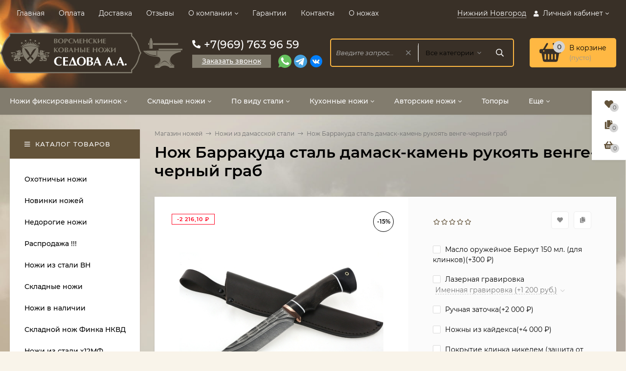

--- FILE ---
content_type: text/html; charset=utf-8
request_url: https://www.google.com/recaptcha/api2/anchor?ar=1&k=6Lea6VgkAAAAALRlqbNQAsWc9kx2Dtn6LptcZ3bv&co=aHR0cHM6Ly93d3cua25pZmUtdm9yc21hLnJ1OjQ0Mw..&hl=en&v=N67nZn4AqZkNcbeMu4prBgzg&size=normal&anchor-ms=20000&execute-ms=30000&cb=1sgep4o6myx4
body_size: 49465
content:
<!DOCTYPE HTML><html dir="ltr" lang="en"><head><meta http-equiv="Content-Type" content="text/html; charset=UTF-8">
<meta http-equiv="X-UA-Compatible" content="IE=edge">
<title>reCAPTCHA</title>
<style type="text/css">
/* cyrillic-ext */
@font-face {
  font-family: 'Roboto';
  font-style: normal;
  font-weight: 400;
  font-stretch: 100%;
  src: url(//fonts.gstatic.com/s/roboto/v48/KFO7CnqEu92Fr1ME7kSn66aGLdTylUAMa3GUBHMdazTgWw.woff2) format('woff2');
  unicode-range: U+0460-052F, U+1C80-1C8A, U+20B4, U+2DE0-2DFF, U+A640-A69F, U+FE2E-FE2F;
}
/* cyrillic */
@font-face {
  font-family: 'Roboto';
  font-style: normal;
  font-weight: 400;
  font-stretch: 100%;
  src: url(//fonts.gstatic.com/s/roboto/v48/KFO7CnqEu92Fr1ME7kSn66aGLdTylUAMa3iUBHMdazTgWw.woff2) format('woff2');
  unicode-range: U+0301, U+0400-045F, U+0490-0491, U+04B0-04B1, U+2116;
}
/* greek-ext */
@font-face {
  font-family: 'Roboto';
  font-style: normal;
  font-weight: 400;
  font-stretch: 100%;
  src: url(//fonts.gstatic.com/s/roboto/v48/KFO7CnqEu92Fr1ME7kSn66aGLdTylUAMa3CUBHMdazTgWw.woff2) format('woff2');
  unicode-range: U+1F00-1FFF;
}
/* greek */
@font-face {
  font-family: 'Roboto';
  font-style: normal;
  font-weight: 400;
  font-stretch: 100%;
  src: url(//fonts.gstatic.com/s/roboto/v48/KFO7CnqEu92Fr1ME7kSn66aGLdTylUAMa3-UBHMdazTgWw.woff2) format('woff2');
  unicode-range: U+0370-0377, U+037A-037F, U+0384-038A, U+038C, U+038E-03A1, U+03A3-03FF;
}
/* math */
@font-face {
  font-family: 'Roboto';
  font-style: normal;
  font-weight: 400;
  font-stretch: 100%;
  src: url(//fonts.gstatic.com/s/roboto/v48/KFO7CnqEu92Fr1ME7kSn66aGLdTylUAMawCUBHMdazTgWw.woff2) format('woff2');
  unicode-range: U+0302-0303, U+0305, U+0307-0308, U+0310, U+0312, U+0315, U+031A, U+0326-0327, U+032C, U+032F-0330, U+0332-0333, U+0338, U+033A, U+0346, U+034D, U+0391-03A1, U+03A3-03A9, U+03B1-03C9, U+03D1, U+03D5-03D6, U+03F0-03F1, U+03F4-03F5, U+2016-2017, U+2034-2038, U+203C, U+2040, U+2043, U+2047, U+2050, U+2057, U+205F, U+2070-2071, U+2074-208E, U+2090-209C, U+20D0-20DC, U+20E1, U+20E5-20EF, U+2100-2112, U+2114-2115, U+2117-2121, U+2123-214F, U+2190, U+2192, U+2194-21AE, U+21B0-21E5, U+21F1-21F2, U+21F4-2211, U+2213-2214, U+2216-22FF, U+2308-230B, U+2310, U+2319, U+231C-2321, U+2336-237A, U+237C, U+2395, U+239B-23B7, U+23D0, U+23DC-23E1, U+2474-2475, U+25AF, U+25B3, U+25B7, U+25BD, U+25C1, U+25CA, U+25CC, U+25FB, U+266D-266F, U+27C0-27FF, U+2900-2AFF, U+2B0E-2B11, U+2B30-2B4C, U+2BFE, U+3030, U+FF5B, U+FF5D, U+1D400-1D7FF, U+1EE00-1EEFF;
}
/* symbols */
@font-face {
  font-family: 'Roboto';
  font-style: normal;
  font-weight: 400;
  font-stretch: 100%;
  src: url(//fonts.gstatic.com/s/roboto/v48/KFO7CnqEu92Fr1ME7kSn66aGLdTylUAMaxKUBHMdazTgWw.woff2) format('woff2');
  unicode-range: U+0001-000C, U+000E-001F, U+007F-009F, U+20DD-20E0, U+20E2-20E4, U+2150-218F, U+2190, U+2192, U+2194-2199, U+21AF, U+21E6-21F0, U+21F3, U+2218-2219, U+2299, U+22C4-22C6, U+2300-243F, U+2440-244A, U+2460-24FF, U+25A0-27BF, U+2800-28FF, U+2921-2922, U+2981, U+29BF, U+29EB, U+2B00-2BFF, U+4DC0-4DFF, U+FFF9-FFFB, U+10140-1018E, U+10190-1019C, U+101A0, U+101D0-101FD, U+102E0-102FB, U+10E60-10E7E, U+1D2C0-1D2D3, U+1D2E0-1D37F, U+1F000-1F0FF, U+1F100-1F1AD, U+1F1E6-1F1FF, U+1F30D-1F30F, U+1F315, U+1F31C, U+1F31E, U+1F320-1F32C, U+1F336, U+1F378, U+1F37D, U+1F382, U+1F393-1F39F, U+1F3A7-1F3A8, U+1F3AC-1F3AF, U+1F3C2, U+1F3C4-1F3C6, U+1F3CA-1F3CE, U+1F3D4-1F3E0, U+1F3ED, U+1F3F1-1F3F3, U+1F3F5-1F3F7, U+1F408, U+1F415, U+1F41F, U+1F426, U+1F43F, U+1F441-1F442, U+1F444, U+1F446-1F449, U+1F44C-1F44E, U+1F453, U+1F46A, U+1F47D, U+1F4A3, U+1F4B0, U+1F4B3, U+1F4B9, U+1F4BB, U+1F4BF, U+1F4C8-1F4CB, U+1F4D6, U+1F4DA, U+1F4DF, U+1F4E3-1F4E6, U+1F4EA-1F4ED, U+1F4F7, U+1F4F9-1F4FB, U+1F4FD-1F4FE, U+1F503, U+1F507-1F50B, U+1F50D, U+1F512-1F513, U+1F53E-1F54A, U+1F54F-1F5FA, U+1F610, U+1F650-1F67F, U+1F687, U+1F68D, U+1F691, U+1F694, U+1F698, U+1F6AD, U+1F6B2, U+1F6B9-1F6BA, U+1F6BC, U+1F6C6-1F6CF, U+1F6D3-1F6D7, U+1F6E0-1F6EA, U+1F6F0-1F6F3, U+1F6F7-1F6FC, U+1F700-1F7FF, U+1F800-1F80B, U+1F810-1F847, U+1F850-1F859, U+1F860-1F887, U+1F890-1F8AD, U+1F8B0-1F8BB, U+1F8C0-1F8C1, U+1F900-1F90B, U+1F93B, U+1F946, U+1F984, U+1F996, U+1F9E9, U+1FA00-1FA6F, U+1FA70-1FA7C, U+1FA80-1FA89, U+1FA8F-1FAC6, U+1FACE-1FADC, U+1FADF-1FAE9, U+1FAF0-1FAF8, U+1FB00-1FBFF;
}
/* vietnamese */
@font-face {
  font-family: 'Roboto';
  font-style: normal;
  font-weight: 400;
  font-stretch: 100%;
  src: url(//fonts.gstatic.com/s/roboto/v48/KFO7CnqEu92Fr1ME7kSn66aGLdTylUAMa3OUBHMdazTgWw.woff2) format('woff2');
  unicode-range: U+0102-0103, U+0110-0111, U+0128-0129, U+0168-0169, U+01A0-01A1, U+01AF-01B0, U+0300-0301, U+0303-0304, U+0308-0309, U+0323, U+0329, U+1EA0-1EF9, U+20AB;
}
/* latin-ext */
@font-face {
  font-family: 'Roboto';
  font-style: normal;
  font-weight: 400;
  font-stretch: 100%;
  src: url(//fonts.gstatic.com/s/roboto/v48/KFO7CnqEu92Fr1ME7kSn66aGLdTylUAMa3KUBHMdazTgWw.woff2) format('woff2');
  unicode-range: U+0100-02BA, U+02BD-02C5, U+02C7-02CC, U+02CE-02D7, U+02DD-02FF, U+0304, U+0308, U+0329, U+1D00-1DBF, U+1E00-1E9F, U+1EF2-1EFF, U+2020, U+20A0-20AB, U+20AD-20C0, U+2113, U+2C60-2C7F, U+A720-A7FF;
}
/* latin */
@font-face {
  font-family: 'Roboto';
  font-style: normal;
  font-weight: 400;
  font-stretch: 100%;
  src: url(//fonts.gstatic.com/s/roboto/v48/KFO7CnqEu92Fr1ME7kSn66aGLdTylUAMa3yUBHMdazQ.woff2) format('woff2');
  unicode-range: U+0000-00FF, U+0131, U+0152-0153, U+02BB-02BC, U+02C6, U+02DA, U+02DC, U+0304, U+0308, U+0329, U+2000-206F, U+20AC, U+2122, U+2191, U+2193, U+2212, U+2215, U+FEFF, U+FFFD;
}
/* cyrillic-ext */
@font-face {
  font-family: 'Roboto';
  font-style: normal;
  font-weight: 500;
  font-stretch: 100%;
  src: url(//fonts.gstatic.com/s/roboto/v48/KFO7CnqEu92Fr1ME7kSn66aGLdTylUAMa3GUBHMdazTgWw.woff2) format('woff2');
  unicode-range: U+0460-052F, U+1C80-1C8A, U+20B4, U+2DE0-2DFF, U+A640-A69F, U+FE2E-FE2F;
}
/* cyrillic */
@font-face {
  font-family: 'Roboto';
  font-style: normal;
  font-weight: 500;
  font-stretch: 100%;
  src: url(//fonts.gstatic.com/s/roboto/v48/KFO7CnqEu92Fr1ME7kSn66aGLdTylUAMa3iUBHMdazTgWw.woff2) format('woff2');
  unicode-range: U+0301, U+0400-045F, U+0490-0491, U+04B0-04B1, U+2116;
}
/* greek-ext */
@font-face {
  font-family: 'Roboto';
  font-style: normal;
  font-weight: 500;
  font-stretch: 100%;
  src: url(//fonts.gstatic.com/s/roboto/v48/KFO7CnqEu92Fr1ME7kSn66aGLdTylUAMa3CUBHMdazTgWw.woff2) format('woff2');
  unicode-range: U+1F00-1FFF;
}
/* greek */
@font-face {
  font-family: 'Roboto';
  font-style: normal;
  font-weight: 500;
  font-stretch: 100%;
  src: url(//fonts.gstatic.com/s/roboto/v48/KFO7CnqEu92Fr1ME7kSn66aGLdTylUAMa3-UBHMdazTgWw.woff2) format('woff2');
  unicode-range: U+0370-0377, U+037A-037F, U+0384-038A, U+038C, U+038E-03A1, U+03A3-03FF;
}
/* math */
@font-face {
  font-family: 'Roboto';
  font-style: normal;
  font-weight: 500;
  font-stretch: 100%;
  src: url(//fonts.gstatic.com/s/roboto/v48/KFO7CnqEu92Fr1ME7kSn66aGLdTylUAMawCUBHMdazTgWw.woff2) format('woff2');
  unicode-range: U+0302-0303, U+0305, U+0307-0308, U+0310, U+0312, U+0315, U+031A, U+0326-0327, U+032C, U+032F-0330, U+0332-0333, U+0338, U+033A, U+0346, U+034D, U+0391-03A1, U+03A3-03A9, U+03B1-03C9, U+03D1, U+03D5-03D6, U+03F0-03F1, U+03F4-03F5, U+2016-2017, U+2034-2038, U+203C, U+2040, U+2043, U+2047, U+2050, U+2057, U+205F, U+2070-2071, U+2074-208E, U+2090-209C, U+20D0-20DC, U+20E1, U+20E5-20EF, U+2100-2112, U+2114-2115, U+2117-2121, U+2123-214F, U+2190, U+2192, U+2194-21AE, U+21B0-21E5, U+21F1-21F2, U+21F4-2211, U+2213-2214, U+2216-22FF, U+2308-230B, U+2310, U+2319, U+231C-2321, U+2336-237A, U+237C, U+2395, U+239B-23B7, U+23D0, U+23DC-23E1, U+2474-2475, U+25AF, U+25B3, U+25B7, U+25BD, U+25C1, U+25CA, U+25CC, U+25FB, U+266D-266F, U+27C0-27FF, U+2900-2AFF, U+2B0E-2B11, U+2B30-2B4C, U+2BFE, U+3030, U+FF5B, U+FF5D, U+1D400-1D7FF, U+1EE00-1EEFF;
}
/* symbols */
@font-face {
  font-family: 'Roboto';
  font-style: normal;
  font-weight: 500;
  font-stretch: 100%;
  src: url(//fonts.gstatic.com/s/roboto/v48/KFO7CnqEu92Fr1ME7kSn66aGLdTylUAMaxKUBHMdazTgWw.woff2) format('woff2');
  unicode-range: U+0001-000C, U+000E-001F, U+007F-009F, U+20DD-20E0, U+20E2-20E4, U+2150-218F, U+2190, U+2192, U+2194-2199, U+21AF, U+21E6-21F0, U+21F3, U+2218-2219, U+2299, U+22C4-22C6, U+2300-243F, U+2440-244A, U+2460-24FF, U+25A0-27BF, U+2800-28FF, U+2921-2922, U+2981, U+29BF, U+29EB, U+2B00-2BFF, U+4DC0-4DFF, U+FFF9-FFFB, U+10140-1018E, U+10190-1019C, U+101A0, U+101D0-101FD, U+102E0-102FB, U+10E60-10E7E, U+1D2C0-1D2D3, U+1D2E0-1D37F, U+1F000-1F0FF, U+1F100-1F1AD, U+1F1E6-1F1FF, U+1F30D-1F30F, U+1F315, U+1F31C, U+1F31E, U+1F320-1F32C, U+1F336, U+1F378, U+1F37D, U+1F382, U+1F393-1F39F, U+1F3A7-1F3A8, U+1F3AC-1F3AF, U+1F3C2, U+1F3C4-1F3C6, U+1F3CA-1F3CE, U+1F3D4-1F3E0, U+1F3ED, U+1F3F1-1F3F3, U+1F3F5-1F3F7, U+1F408, U+1F415, U+1F41F, U+1F426, U+1F43F, U+1F441-1F442, U+1F444, U+1F446-1F449, U+1F44C-1F44E, U+1F453, U+1F46A, U+1F47D, U+1F4A3, U+1F4B0, U+1F4B3, U+1F4B9, U+1F4BB, U+1F4BF, U+1F4C8-1F4CB, U+1F4D6, U+1F4DA, U+1F4DF, U+1F4E3-1F4E6, U+1F4EA-1F4ED, U+1F4F7, U+1F4F9-1F4FB, U+1F4FD-1F4FE, U+1F503, U+1F507-1F50B, U+1F50D, U+1F512-1F513, U+1F53E-1F54A, U+1F54F-1F5FA, U+1F610, U+1F650-1F67F, U+1F687, U+1F68D, U+1F691, U+1F694, U+1F698, U+1F6AD, U+1F6B2, U+1F6B9-1F6BA, U+1F6BC, U+1F6C6-1F6CF, U+1F6D3-1F6D7, U+1F6E0-1F6EA, U+1F6F0-1F6F3, U+1F6F7-1F6FC, U+1F700-1F7FF, U+1F800-1F80B, U+1F810-1F847, U+1F850-1F859, U+1F860-1F887, U+1F890-1F8AD, U+1F8B0-1F8BB, U+1F8C0-1F8C1, U+1F900-1F90B, U+1F93B, U+1F946, U+1F984, U+1F996, U+1F9E9, U+1FA00-1FA6F, U+1FA70-1FA7C, U+1FA80-1FA89, U+1FA8F-1FAC6, U+1FACE-1FADC, U+1FADF-1FAE9, U+1FAF0-1FAF8, U+1FB00-1FBFF;
}
/* vietnamese */
@font-face {
  font-family: 'Roboto';
  font-style: normal;
  font-weight: 500;
  font-stretch: 100%;
  src: url(//fonts.gstatic.com/s/roboto/v48/KFO7CnqEu92Fr1ME7kSn66aGLdTylUAMa3OUBHMdazTgWw.woff2) format('woff2');
  unicode-range: U+0102-0103, U+0110-0111, U+0128-0129, U+0168-0169, U+01A0-01A1, U+01AF-01B0, U+0300-0301, U+0303-0304, U+0308-0309, U+0323, U+0329, U+1EA0-1EF9, U+20AB;
}
/* latin-ext */
@font-face {
  font-family: 'Roboto';
  font-style: normal;
  font-weight: 500;
  font-stretch: 100%;
  src: url(//fonts.gstatic.com/s/roboto/v48/KFO7CnqEu92Fr1ME7kSn66aGLdTylUAMa3KUBHMdazTgWw.woff2) format('woff2');
  unicode-range: U+0100-02BA, U+02BD-02C5, U+02C7-02CC, U+02CE-02D7, U+02DD-02FF, U+0304, U+0308, U+0329, U+1D00-1DBF, U+1E00-1E9F, U+1EF2-1EFF, U+2020, U+20A0-20AB, U+20AD-20C0, U+2113, U+2C60-2C7F, U+A720-A7FF;
}
/* latin */
@font-face {
  font-family: 'Roboto';
  font-style: normal;
  font-weight: 500;
  font-stretch: 100%;
  src: url(//fonts.gstatic.com/s/roboto/v48/KFO7CnqEu92Fr1ME7kSn66aGLdTylUAMa3yUBHMdazQ.woff2) format('woff2');
  unicode-range: U+0000-00FF, U+0131, U+0152-0153, U+02BB-02BC, U+02C6, U+02DA, U+02DC, U+0304, U+0308, U+0329, U+2000-206F, U+20AC, U+2122, U+2191, U+2193, U+2212, U+2215, U+FEFF, U+FFFD;
}
/* cyrillic-ext */
@font-face {
  font-family: 'Roboto';
  font-style: normal;
  font-weight: 900;
  font-stretch: 100%;
  src: url(//fonts.gstatic.com/s/roboto/v48/KFO7CnqEu92Fr1ME7kSn66aGLdTylUAMa3GUBHMdazTgWw.woff2) format('woff2');
  unicode-range: U+0460-052F, U+1C80-1C8A, U+20B4, U+2DE0-2DFF, U+A640-A69F, U+FE2E-FE2F;
}
/* cyrillic */
@font-face {
  font-family: 'Roboto';
  font-style: normal;
  font-weight: 900;
  font-stretch: 100%;
  src: url(//fonts.gstatic.com/s/roboto/v48/KFO7CnqEu92Fr1ME7kSn66aGLdTylUAMa3iUBHMdazTgWw.woff2) format('woff2');
  unicode-range: U+0301, U+0400-045F, U+0490-0491, U+04B0-04B1, U+2116;
}
/* greek-ext */
@font-face {
  font-family: 'Roboto';
  font-style: normal;
  font-weight: 900;
  font-stretch: 100%;
  src: url(//fonts.gstatic.com/s/roboto/v48/KFO7CnqEu92Fr1ME7kSn66aGLdTylUAMa3CUBHMdazTgWw.woff2) format('woff2');
  unicode-range: U+1F00-1FFF;
}
/* greek */
@font-face {
  font-family: 'Roboto';
  font-style: normal;
  font-weight: 900;
  font-stretch: 100%;
  src: url(//fonts.gstatic.com/s/roboto/v48/KFO7CnqEu92Fr1ME7kSn66aGLdTylUAMa3-UBHMdazTgWw.woff2) format('woff2');
  unicode-range: U+0370-0377, U+037A-037F, U+0384-038A, U+038C, U+038E-03A1, U+03A3-03FF;
}
/* math */
@font-face {
  font-family: 'Roboto';
  font-style: normal;
  font-weight: 900;
  font-stretch: 100%;
  src: url(//fonts.gstatic.com/s/roboto/v48/KFO7CnqEu92Fr1ME7kSn66aGLdTylUAMawCUBHMdazTgWw.woff2) format('woff2');
  unicode-range: U+0302-0303, U+0305, U+0307-0308, U+0310, U+0312, U+0315, U+031A, U+0326-0327, U+032C, U+032F-0330, U+0332-0333, U+0338, U+033A, U+0346, U+034D, U+0391-03A1, U+03A3-03A9, U+03B1-03C9, U+03D1, U+03D5-03D6, U+03F0-03F1, U+03F4-03F5, U+2016-2017, U+2034-2038, U+203C, U+2040, U+2043, U+2047, U+2050, U+2057, U+205F, U+2070-2071, U+2074-208E, U+2090-209C, U+20D0-20DC, U+20E1, U+20E5-20EF, U+2100-2112, U+2114-2115, U+2117-2121, U+2123-214F, U+2190, U+2192, U+2194-21AE, U+21B0-21E5, U+21F1-21F2, U+21F4-2211, U+2213-2214, U+2216-22FF, U+2308-230B, U+2310, U+2319, U+231C-2321, U+2336-237A, U+237C, U+2395, U+239B-23B7, U+23D0, U+23DC-23E1, U+2474-2475, U+25AF, U+25B3, U+25B7, U+25BD, U+25C1, U+25CA, U+25CC, U+25FB, U+266D-266F, U+27C0-27FF, U+2900-2AFF, U+2B0E-2B11, U+2B30-2B4C, U+2BFE, U+3030, U+FF5B, U+FF5D, U+1D400-1D7FF, U+1EE00-1EEFF;
}
/* symbols */
@font-face {
  font-family: 'Roboto';
  font-style: normal;
  font-weight: 900;
  font-stretch: 100%;
  src: url(//fonts.gstatic.com/s/roboto/v48/KFO7CnqEu92Fr1ME7kSn66aGLdTylUAMaxKUBHMdazTgWw.woff2) format('woff2');
  unicode-range: U+0001-000C, U+000E-001F, U+007F-009F, U+20DD-20E0, U+20E2-20E4, U+2150-218F, U+2190, U+2192, U+2194-2199, U+21AF, U+21E6-21F0, U+21F3, U+2218-2219, U+2299, U+22C4-22C6, U+2300-243F, U+2440-244A, U+2460-24FF, U+25A0-27BF, U+2800-28FF, U+2921-2922, U+2981, U+29BF, U+29EB, U+2B00-2BFF, U+4DC0-4DFF, U+FFF9-FFFB, U+10140-1018E, U+10190-1019C, U+101A0, U+101D0-101FD, U+102E0-102FB, U+10E60-10E7E, U+1D2C0-1D2D3, U+1D2E0-1D37F, U+1F000-1F0FF, U+1F100-1F1AD, U+1F1E6-1F1FF, U+1F30D-1F30F, U+1F315, U+1F31C, U+1F31E, U+1F320-1F32C, U+1F336, U+1F378, U+1F37D, U+1F382, U+1F393-1F39F, U+1F3A7-1F3A8, U+1F3AC-1F3AF, U+1F3C2, U+1F3C4-1F3C6, U+1F3CA-1F3CE, U+1F3D4-1F3E0, U+1F3ED, U+1F3F1-1F3F3, U+1F3F5-1F3F7, U+1F408, U+1F415, U+1F41F, U+1F426, U+1F43F, U+1F441-1F442, U+1F444, U+1F446-1F449, U+1F44C-1F44E, U+1F453, U+1F46A, U+1F47D, U+1F4A3, U+1F4B0, U+1F4B3, U+1F4B9, U+1F4BB, U+1F4BF, U+1F4C8-1F4CB, U+1F4D6, U+1F4DA, U+1F4DF, U+1F4E3-1F4E6, U+1F4EA-1F4ED, U+1F4F7, U+1F4F9-1F4FB, U+1F4FD-1F4FE, U+1F503, U+1F507-1F50B, U+1F50D, U+1F512-1F513, U+1F53E-1F54A, U+1F54F-1F5FA, U+1F610, U+1F650-1F67F, U+1F687, U+1F68D, U+1F691, U+1F694, U+1F698, U+1F6AD, U+1F6B2, U+1F6B9-1F6BA, U+1F6BC, U+1F6C6-1F6CF, U+1F6D3-1F6D7, U+1F6E0-1F6EA, U+1F6F0-1F6F3, U+1F6F7-1F6FC, U+1F700-1F7FF, U+1F800-1F80B, U+1F810-1F847, U+1F850-1F859, U+1F860-1F887, U+1F890-1F8AD, U+1F8B0-1F8BB, U+1F8C0-1F8C1, U+1F900-1F90B, U+1F93B, U+1F946, U+1F984, U+1F996, U+1F9E9, U+1FA00-1FA6F, U+1FA70-1FA7C, U+1FA80-1FA89, U+1FA8F-1FAC6, U+1FACE-1FADC, U+1FADF-1FAE9, U+1FAF0-1FAF8, U+1FB00-1FBFF;
}
/* vietnamese */
@font-face {
  font-family: 'Roboto';
  font-style: normal;
  font-weight: 900;
  font-stretch: 100%;
  src: url(//fonts.gstatic.com/s/roboto/v48/KFO7CnqEu92Fr1ME7kSn66aGLdTylUAMa3OUBHMdazTgWw.woff2) format('woff2');
  unicode-range: U+0102-0103, U+0110-0111, U+0128-0129, U+0168-0169, U+01A0-01A1, U+01AF-01B0, U+0300-0301, U+0303-0304, U+0308-0309, U+0323, U+0329, U+1EA0-1EF9, U+20AB;
}
/* latin-ext */
@font-face {
  font-family: 'Roboto';
  font-style: normal;
  font-weight: 900;
  font-stretch: 100%;
  src: url(//fonts.gstatic.com/s/roboto/v48/KFO7CnqEu92Fr1ME7kSn66aGLdTylUAMa3KUBHMdazTgWw.woff2) format('woff2');
  unicode-range: U+0100-02BA, U+02BD-02C5, U+02C7-02CC, U+02CE-02D7, U+02DD-02FF, U+0304, U+0308, U+0329, U+1D00-1DBF, U+1E00-1E9F, U+1EF2-1EFF, U+2020, U+20A0-20AB, U+20AD-20C0, U+2113, U+2C60-2C7F, U+A720-A7FF;
}
/* latin */
@font-face {
  font-family: 'Roboto';
  font-style: normal;
  font-weight: 900;
  font-stretch: 100%;
  src: url(//fonts.gstatic.com/s/roboto/v48/KFO7CnqEu92Fr1ME7kSn66aGLdTylUAMa3yUBHMdazQ.woff2) format('woff2');
  unicode-range: U+0000-00FF, U+0131, U+0152-0153, U+02BB-02BC, U+02C6, U+02DA, U+02DC, U+0304, U+0308, U+0329, U+2000-206F, U+20AC, U+2122, U+2191, U+2193, U+2212, U+2215, U+FEFF, U+FFFD;
}

</style>
<link rel="stylesheet" type="text/css" href="https://www.gstatic.com/recaptcha/releases/N67nZn4AqZkNcbeMu4prBgzg/styles__ltr.css">
<script nonce="stungh_P-gR0MZuf2_r95w" type="text/javascript">window['__recaptcha_api'] = 'https://www.google.com/recaptcha/api2/';</script>
<script type="text/javascript" src="https://www.gstatic.com/recaptcha/releases/N67nZn4AqZkNcbeMu4prBgzg/recaptcha__en.js" nonce="stungh_P-gR0MZuf2_r95w">
      
    </script></head>
<body><div id="rc-anchor-alert" class="rc-anchor-alert"></div>
<input type="hidden" id="recaptcha-token" value="[base64]">
<script type="text/javascript" nonce="stungh_P-gR0MZuf2_r95w">
      recaptcha.anchor.Main.init("[\x22ainput\x22,[\x22bgdata\x22,\x22\x22,\[base64]/[base64]/[base64]/[base64]/[base64]/UltsKytdPUU6KEU8MjA0OD9SW2wrK109RT4+NnwxOTI6KChFJjY0NTEyKT09NTUyOTYmJk0rMTxjLmxlbmd0aCYmKGMuY2hhckNvZGVBdChNKzEpJjY0NTEyKT09NTYzMjA/[base64]/[base64]/[base64]/[base64]/[base64]/[base64]/[base64]\x22,\[base64]\\u003d\x22,\[base64]/DvMOfU8Kaw5HDjAdvVWDCvXkewp9mw5vClW9zUAhjwrzCgDsSUHwlAcO3DcOnw5kbw6TDhgjDgVxVw7/DuCU3w4XCtSsEPcOkwr9Cw4DDpMOkw5zCosKqD8Oqw4fDtXkfw5Fww4B8DsK4HsKAwpA7TsOTwooEwr4BSMO1w7w4FzrDqcOOwp8cw6YiTMKfG8OIwrrCnMOIWR1Acj/CuQ/CjTbDnMKxSMO9wp7Cj8OfBAI5HQ/[base64]/CgcOZNMKvY8K7wpDCoz7CicKWdMKaJ0Y1w6DDisKYw44SI8K6w4fCtRrDvMKWM8K+w7Bsw73CjcOmwrzClSQmw5Qow6/[base64]/CqQDDgMOsJBDCsDvDs8Kpb8KtJ2gVflZBHGnCgMKCw78wwqVMPhFrw7bCgcKKw4bDpsKKw4PCggoZOcOBHC3DgAZ/w7vCgcOPdsOpwqfDqSnDj8KRwqRfJcKlwqfDpcOneSgeUcKUw6/ChlMYbWdQw4zDgsK0w50IcRHCocKvw6nDnMKmwrXCij0Gw6tow7jDnQzDvMOGcm9FKVUFw6t4VcKvw5tWeyvDhsK6wrzDvW8NHsKqDMKvw5Ycw41BPMK7TGjDlyg8UcOtw5ZywrsnTEV2wpMqZ3jCrTLDtMKMwopSN8KMamvDjsOAw6/DoCDCmcO+w6TCl8OHX8KgLWzCksKNw5PCrjw3QUvDsVLDtj/CrMKaKHB5c8K8EMOyb1MIDBUawqp7WyTCrVFbO1B4J8O+cwfCn8OwwpnDpiQ0JsOrZRzCuTLDlMK5CXlcwpJ7LiHCmUwsw4PDpCDDu8OfcA3CksOvw7xhAMOvDcOWc2zCii4rwozDgF3CrMKJw4XDuMKQa2xJwqZ/w4hkNcKWBcOXworCokgewqDDuT1jw4DDtW/CinwlwrYpa8Ohe8KpwpQQKxTDrhAyBsKgKHfCrMKdw5Zzwo90w4MvwoHDg8ONw7vCqW3DrUdpOsOyZ1RoQW/Dk25pwpDCgADCjMOhNDELw7gTB0d1w7HCgsOYEEvDgkgLTcOHBsKyJMKVRcOPwrtdwr3Ciwk3BF/Dj1nDqU/CrFN+YcKUw4FsJMO5BWsUwrrDpsKjD3NxU8KIDsKPwqbDsCXDjiwRNGdlwqDDhkPDlVPCnmlVAEZrwrTCmRLDqcO4w4Byw6cmVSRRw5YhTlAtDcKSw5V9w7tCw4gEw5XCv8KNw4rDiUXCozPDosOVT3tOHU/CssKDw7zCrUbDvXBwdnTCjMO+R8OMwrFSesKZwqjDnsKAGMOodsORw6h1w5l4w7kfwrTCv1rDlXEyQcOSw4Zow7FKD3pJw58Hw7TDhsO9w57Ds185asOdwpbDqnZBwrTCoMOsUcOoEX3CjRnCjz7Dt8ObQHLDocOycsOUw4VLVSwEZBDDhMOCRC/Dtnw4PgZjJErCt07DvcKoBMKjJsKRTlTDvS3DkRzDr1tHwq0tScOQXcObwqnCsxMUTivCmMKvMy1Aw6lywrw9w7UiWHYtwrIhFFXCv3XCrkJPwrjCnMKPwoBBw4bDjsO9eFYlVMKDWMOawq9wbcOjw5hEIWMnw4rCqwI7YMO2Z8K/IsOZwodRdsKQw67Cjx0gI0AmeMOzKsKHw58lF3HDmnkMC8OPwpDDplPDsTpXwrjDuS3CusKiw4LDhTsYWFV1GsO0wrA7K8KmwpTDs8Kcwp/[base64]/CmMOYYcKQwq3DqDrDiMK7dcK1FGlOYh8gLMKCwrfCh2rCp8ObB8O5w4PChUXDksOUwo5lw4cIw7hTFMK5Li7Dj8KGw7zDi8Onw4cAw5EMMhnCtVMDXcOHw4HCmk7DosKfW8OSZ8Kzw5dQwqfDvQzDjW50ZcKEYcKYLWdwTcKyXsO0wr4lNsO9S3LDisK/w4rDu8KMNUrDoUotVMKPN1/[base64]/HkABwq/DkcKFwrbCosO7wq9Mw5LDjMOewrN4XcKBw7nDisOGwqbCqHJgw53ChsKuYcO5G8K0w7rDvMO5W8OraC4leAzDiTQCw7AAw53Dpg7Dg2rCk8KJwofDiCvDh8Oqbj3DmxREwqABNMKSJVnDg0PCpGlBFsOnDWbCvRJgw4XCrgYJw5nChAzDvFN3woxHdispwpk/wrV7QDbCsH5hSMOfw7ojworDjcKkLMO9S8KPw6nDiMOoc3ROw4TDrMKkwolLw7LCqmfCkcOIwophwrhgw7nDlMO5w4s/[base64]/CpsKlJcOAa8O9w4jCjz3Di8K3LcOBw4VhJcO8eH3Cl8KMGDRNHcOGVUnDgMK8f2DCj8KfwrXDi8KgB8OlK8OYYUNeRxTDqcKHZS7Dm8KCwrzCt8OYTDDCuDYbDcKvOkPCvcOEw5EuLsKXw7ViCsOdE8Kzw6/DosKxwq7CtcKiw51XYMK1wq09Kwk7wprCsMKHNRJEfxJpwpRdwrVhecKvXMKFw7lFD8Kiwqs9w4BzwqnChkINwqZ9w7kfYmwJwo/Ds0J2WsKiwqEPw7xIw54MZ8KEw7TDvMKZwoMrR8ORcH3DoijCsMOEwprDjXnCnmXDscKUw4LChyPDhBvDqgrCscKnworCjsO/SMKjw6UkecOKfMKkBsOOO8KTw5www4Udw6rDpMK5wpklO8KCw6LCuhldfsKXw5trwpFtw79pw7xWYsKmJMOfO8O7DQIEcUZnfC7CrSHDt8KhVcOhwqVwNwowLcOYwrjDnBzDnX5pLMK9w7/Ct8ONw53DlcKvOsO5w53Dqg3CusO6worCsWoVIMKAw5JMwpM9wrtqwrwTwqhWw55ZLWRLHMKgRsKww69hIMKFwrbDuMK8w4XDjMK/[base64]/Dm8Ojw5nCjsKWHMKEaEzDjUAFwqHCusO/L8KNwpBtwqRDMsOUw5dZRGfCnsOPwqNAQcK7CzzCi8O/DCILXzwfbTjCu2RnBkbDr8OBL05vP8OkVcKiwqDCp2zDtMOWwrMYw5vCkAHCosKtN1fCjcOfXsKUD3jDnmHDmUFpwp5Dw7xgwrnCiE3DucKgf1rCusO2HUPDkXPDkl8Xwo7Dgw8cwqAPw7fCp28DwrQERsKPKsKCwprDkhEew5/CnsOcUcO/wpxyw41iwo/Cu3gxFnvCgkTCo8KDw6bCq1zDingUNhgDPMOowq9hwofDgMOqwoXDt0/[base64]/DjMOUXy/CmhrCocKBRsOlGwTDm8KAScO0KDc9wo8ROMKhUFk1woARdyMdwoAMwq1pCcKOA8OPw7ZveXPDlHTCvyUZwpzCrcKAwrVXY8Ksw6rDth7DnwHCnXR1PMKsw6XCjibCpMKtC8O8JsKZw58fwrxCO0wCK1/Ct8KgITHDj8KvwpHCrsOsZ1IhT8KVw4EpwrDCgkFdXidMwpcOw5VEBWFXa8Ofw7M2bnbDkhvCqSgiw5DDsMOsw6k/w47DqDRbw7zCvMKrTsOgMEJmSXgmwq/DrR3DvSp8aRrDlcOdZcKow4Utw4dhHcKew6bDkBvDqx54w5dxacOFRMK6w7vCrFwAwol1YBTDs8KFw5jDvx7DnMOHwrp3w4YyCADCoTAqWQfDjS7DpcOLWMKMIcKiw4HCv8K4w4MrAsKZwoQPeWzDhsO5Iy/Ch2JzPR/[base64]/w75ywpQ9ZMKDw6/DjcOJw70HwpxpD8OpE196wotpc1rDqcOUVcKhw7PCknogMC3DpiTDhMKcw7zChMOpwqjCqwwGw4DCkl/ChcKuwqlOwp/CrhkWW8KACsOvw7zCosOlNzvCsnAKw5nCuMOKwq9mw4LDllfDlMKgRRkmJAgMWAUhHcKawojCtFJ2YMOXw7McOMOCYEbCp8OswpDCoMOow69NJk15B2gTDDRmEsOIw6QMMl/ClcORA8OYw7Q3RQrDpFLCjADDhsKRw5/CgnpAW1Ekw6RnJT7DkD9mwrwMMsKew5LDsELClsOiw5NAwprCqMKJZ8OxeRTCl8Knw6PDncOSD8O1w5PCs8O+w78Rw6Jlwpd/wrDDisOmwog0w5TDrsKZw77DiRdiOsK3c8OuETLDvGkswpbCgiEwwrXDsAMyw4QBw67DqVvDlEAHVMKMwpZsacOwHMKvQ8Kpwq4Dw6bCljrCq8ODVmQmDCfDoXPCsGREwrd7RcOPGWBdT8OowqrCok5TwqNywp/CnlxVw5DDojUebEPDgcOcw5k/AMOow67CmcKdwpMOFwjDikMgQFclIcKhJFdBAGrCoMOwFWBISw96w5/CoMKswozCtsO6J1gGJ8OTwqEewphGw4HDq8O/[base64]/CiMONVcOzwrB+FBUIMjHDkGBawrHDqsKJDhPDn8K7bit5PsO+wqXDq8K7w6rDmBDCtMOLL3rCrsKZw68UwozCqxXClsOgLMOkw4s7AF4YwpLDhQ1LYz3ClAI7fzsQw6I3w6TDnsOfw7AFLj0nEXM3wqDDmWvChl8ZMMK6JSzDv8OXYFTDqgHDpsKhfgVfWcKjw5/DpGIXw7bChMOxR8OKw5HCmcOJw5Fow7LDp8KHeBLCkRlUwqvCtMOtw7UwR17Dl8OEccK1w5k7NcKPwrjDtsKVwp3CmcODEMKewqnDqcKAdyAeSgpTBkQgwpYQUDBlHn8AAsKQPsOdSFbDtsODExQhw7/[base64]/ChifCh20XZzsZQCELwrjCg8OJwrgJw6bCg8OjdkTCvMOJVg3ClF7DnxPDiyFKw6s3w63CthJUw4XCqS11N0/Cghg9bXDDnUMPw6PCi8OJNMKXwqbCkcK9PsKQCMKSwqBVw5BlwqTCqiLCqU8/wpTCli5Bw6vDrDHDg8OSYsOfQnIzKMO8GSkewqDCssOOw7t8R8KieH/[base64]/DimIJbTPCuF0HLjlSQW7CqllcwphPwqoHcld/wq1yK8KPecKUJsOlwr/[base64]/CvMOdwqRdw4EiCCXDgjtMwqJAwo5GKQbCqS4SJMO9eUk+XQXChsKpwpHCmGzDq8Oww71fP8K1IcKiwpMUw7PDhMKMVcKrw7g0w68/w4pLUHjDpAdmwrcSw50fworDrsKiDcOgwpHDsBgIw4IYesOTbFTCvxNkw6kRBVh2w7vCilp1XsKlNcOdW8KmUsKTNW/DtQLDksObNcKyCDPCqkrDt8K/GsOFw5oKAsKJU8KUw4fDpcObwpAMVsO3wqnDpX3Cl8OvwqbDscOOHkkrHR/DlkDDgxAXScKkCxHDjMKJw5sOEi0QwprCusKMQS/Cp15+wrbCsRZBL8K5asOGw4xvwo9XSg4bwonCuS3CucKaAVozfRkgHWHCq8K5UjbDg2/CgEUhT8O/w5XCgMO3MBp7wqkgwqLCqwU0f1vCuEkbwoB9wqhmaxE0FsOrwo/[base64]/w6/[base64]/PMKEEsOww7R1wq/Ch8OMw7HCoMODw5/[base64]/CmsOLUsKqDQTCvsOowo89woErw7XCrcOBwqTDh3cIw48mw60iL8KeXcOgHjw0AMOzw4DCjwYrb0rDp8OyaWh9PsOGdB4xw6plVlTDhMKCLsK+QCjDonDCkX8FbsOlwrc/cy0vEFzCuMOBNWrCncO0wr9cA8KxwqTCrMOba8OIPMKKw5XDo8OGwpvCmCoxw6PCmMOUGcK7VcKgIsKnDEbDik7DsMOVSsOqNh4rwrhNworCukbDgmUyBsKWFD3Cmng4w7kXFWfCuj7Cp3/DkmnCrcKbwqnDnMOpwrLDuSnDqVfCl8KQwotDYcKuw6cHwrTCrBZuw59kWjbCo0LCmcKmw7oYEFXChhPDt8KiVXLDkl4xF30fw5RbUsK5wr7ChcK1RsOZFGFff1kawpZIwqbCjcOfPVRIXsK1w50/w4RyZUckK3PDkcKTaiszbR/DnMOHw4nDnVnChMOQZRJvVhPDucOrDUXCpsOmw4TCjx/[base64]/CpcOKwrzDnsOiwpwlFX3CuRLCucO0T1/[base64]/VxTDoW/[base64]/DvsKKwpF4wo8lw5bDn2MWw4Ixw4p0w4Rjw4Zuw4XDm8K4Mm7Dokxrwp1ZTy4FwpbCjMOjDMKZF0PDi8OSWsODwq3DkcOqDcK0w4nDhsOEwqljwpk3PcK9w4QPwr8PEGV4bX5cLsK/RhLDmcKRd8OSacK9w4knw4hoRiAIbsKVwqbDhToZCMKow7nCscOgwrrDhmUQw6XChwxjwqE3w5B6w4/[base64]/[base64]/CkMKLD0EsMMKvejRFwpckwrVawrhITsKnFRTCtsO6w6QpSMKiNTBew7ccwrXCijFoLMOVI0vCg8KDGR7CtcOTCF19wpJWw4QwR8K0w7rCiMKyPsO/[base64]/[base64]/wrgSwonClcK9wqlIIXLCsMK0w7EPL0bCv8OAw4jCscOQw6lDwplrW3DDiyjCrTfCqcKDw4nDhi1YasK3wqLDkVBeAQ/CqTgXwqteIsKkGAJheCjCtGNcw41cworDlTLDgxsiw5RSIkfCn3nCgsO4w6pAd13Dn8KZw6/[base64]/DkAo0E2/CiWrDrMOeWAtQw5B6HQwyU8K/[base64]/w7JtSMO2w4/CisK3UQTDrXdawrfChUd0woNfaVfDkCnCp8KVw7/Ct3HCgzzDpT1nMMKSwojCjMKRw53DmiNiw4rCp8OLbgnCucO9w4zDt8O/CyQXwrfDiSkCJ0c7w6XDj8OIwo7DrENJJCjDigfDqMKOAcKfL2V8w63DjcKwCMKWwqZow7V8w5PCkEzCqnkOMQbDvMKHdcKrw5Vqw5vDsE3DllgRwpPCn3DCocOcA10rEyFEbE7Cl35yw6/[base64]/wqsORMKcYgUtw6nCsmHDtVgBw6UJVChIw79LwpvCu3PDtj8iAmp0w7XDvMKsw64lwrwnMMK7wrsmwqnCl8Ksw5fCggnDgMOkw5bCvGouCT/[base64]/[base64]/DkAvDuxLDgsKswqAjwqBxCsO/w5IBw5B9ZcKTwpY/D8O9dlRINcODK8OmfAFHw743wrbCpMOvwrp9wpXCpDTDiy1NdE/DlhTDtsKDw4F+wq/Dkz7CqxM8wrzCusKew47CpAwPwq/CunvCk8OgWcKow7XDpsKqwqHDnW8ZwoJAwovCu8OzHsKjwoHCoSQRKg19Q8OtwqNNHRAtwogFTcK+w4fChcOfHCPDksOHRMK0XcKJGFIdw5TCqMKoKC3Ci8KVcxjCnMK/eMKTwoQ5fR7CisK8w5fDqsOfRcKTw5g8w5J1LikUJXxIw6TCg8Osb0QHP8OWw57ChMOOwoVrwpvDknNjI8KYw55gBzbCmcKfw5nDi1/DlgbCnsKGw5h1Uzwqw5Ayw6jCjsKawpNKw4/Dh38Lw4/CpcOAeARuwo9fwrQww5wKw7wpFMO3wo5GZT4pRk7CmmAhNUEOwpHCin1YCWXDjwvDvcK6AcOpRGDChGJBbsKpwrHCqToQw7fCsRbCscOzSsOsGVYYc8KSwp4Uw7oeSsO2ZMOpIDPDssKXUHB3wp/CgFFvM8ODw5TCisOTw5fDjsKLw7dWw5gZwp9QwqNEw63CtEZIwpR0FCjCtMOfaMOYwppfwpHDmAJgw7Vtw4zDnn/DmxjCq8KCwrlaDcKhGsKrHxTChMKzSsKWw5Fqw5nCuTs3wq5DBkjDngxWw6kmGzhpaUvDqsKxworCtsKGQXFqwozCnhAmbMOtQzFGw7JYwrPCvXjCoVzDj0rCk8ONwrU3wqpzwoXDisK4GsOOUGfCn8Kuwopcw5pUw5oMw7xEw4sxwpUew6U/F3Byw4sDPUk6XmjCr0Jxw7XDp8K4w4TCvsKUTcO8HMOIw6pDwqRCc3bCrx4ULloswpfDsSEZw6LDi8KRwrssVQN+wovCkcKTbmvCicK8GsKmCg7CqGowCzDDgMKxRRBlJsKdI3HDscKFJcKQZy/Co25Ew7XCg8K4GcOrwrLClxPDqcKxYHHConFEw6d4woFrwoV4V8KRHWYiDSBbw5RfGx7DuMODccO8w6bDtMKNwrVuBwXDk07Dg1lYelbCsMOuBcOxwqIiT8OtK8K3bsOFwq4/DnoNMiDCk8OAw5A0wr3Ch8KtwoIhwqB6w4VeQcOvw40ifsKyw7E4G0nDkAFoACfCrVfCqCk9w7/CuzvDpMKxw5bCthURbcKqekoHXMKlXcK/w5XCkcOWw64hwr3CrcOnehfDuXBEwofDui1SV8KDwrcEwo/[base64]/DqMKHPsOGVynCsRDCl3vDoUjDvsOCw43Dj8O3wqJ+O8OjIzZxTX0tOCnCvkHCiS/CtELDq31ZIsKgRsOCwo/ClTDCvl7Dp8KVGTvDmMO3fsO2wrbDqMOjT8ONFsO1w7MbARoPw5XDiyTCk8KFw7XDjBbCnlDClilCw77DqMOGwrANUsK2w4XCiyTDrMOnOCfDnsOxwrJ/USV7A8KNMkx7wodjYsO7w5HCvcKeLsOYw5HDj8KMwobDhhJywpFEwpYaw6TCq8O6RTXCsnPCjcKSShI/woVvwrRcN8KfWBo+wpDCrMOBw7k+Nx5nYcO2Q8KGWsOdeyYfw7hGw7V1QsKEXsObD8Ojf8KLw6pQw7rCjsK3w77CtlgPYcOXw6IewqjCl8K5wr1lwroQC3NAbMOqw68dw5MjUzDDkGzDtsKvFg/DisOuwpLDoiHCgAAMeyomGBfCjHPCmsOyY25fw67Dr8KNdCEaKMO4PV9TwoZNw61RNMKWw6jCmkh2wpICBADDih/[base64]/w5RiHsOeasOIwpjDhz0Lw4fDnMOHVMKbw5pkBF8nw45jw6zDssOMwqTCpA/Cp8O7bhzDtMOkwojDvmY4w5BfwpEwUcOMw5ICwrzChBc2Tz5Kwo/Dh13CjXIewocfwqjDsMK+PcKrwrcWw6NpcsOMw79pwqYww7zDpnjCqsKjw7lxFyBew6RoLi/DkmrClXcEMR9DwqEQDU0FwpYbIcKne8OWwqzCqXDDjcKkwpbDrcKOwpdQSwDCjG5owrIPFcOiwqDCslhxK33CgcKeE8OhNy50w6HDrgzCjVMdwpF4w6/DhsOAEm4qAhRVMcO7XsO4K8K9w6HCpMKewrELwrZcSE7Cq8KbPTBFw6HDm8OMVXd2f8OuU2vDuENVwpciK8KCw703w640GWJgUBM4w6ZUJcOMw6/CtAMJcWDCvMKddkrCpMOEw4tJNjZgD3PDhmzCqsKnw5zDicKTL8O2w4MGw73CuMKVJMOVUcOtHnBlw7RIDMOmwrBtw6DCsVXCoMKmHMKVwrnDglDDnmfCvMKjfmJtwpYfbjjCll3DnRLCjcKtADZLwrPDoEHCncOTw7/Cn8K5PT1LV8OWwpDCnQDDjsKFCUlnw6EOwq3DmUfDrCxvFcOBw4HCh8O+GG/CjsKASGjDpcKQb2LCpcKaQXXDhj1rbMKyQ8O1wq7CjMKBwrrCglbDmMKlwrpQW8Ogwr90wrjDiGDCsDbDiMKwGw3CjjLChMOpcVPDoMOmw6zClURYfsObfxfDk8KpZ8OLdsKUw7kFwpJ0wp/DjMKdwq7Cq8OJwoIAwqfDisOEwrHDqDTDo1V4Xz8IZ2l6w5ZlesOuw6VQw7/DqlcPC37CqXsiw4A0wq1Pw6vDnRDCp38Lw6/CsmM3woDDnDzDvGpCwpl9w6oYwrBOTVrCgsKGR8OMwpnCscOGwqJVwopMb08vUDVNQVDCrQdAfsOJw4bDjwwjOzLDtjADGMKqw6LDm8Kwa8OSw4Ndw7c+wpPCkh15w5FTKQpzbwx+CsOyNsO/wq96wpzDi8K/wpBRDcO9wpFPD8KuwpklPX8FwrZ6w53CksO7M8KdwoDDjMORw5vCuMOTUUAsFQDCjx57KMOxwofDiDTDkQnDkgPCkMObwoUvZQXDh3bDusKJO8ODw4ESw6kRw7bCjsODwplxdD/CjQ1qWj4PwqvCn8OkE8OpwrXChRh7wpNRAwnDnsOZdMOEOcO1b8KnwqHDgU9ww6TCucOpwqtMwpDCh37DqcKyaMOOw6dowpTCrCnCmndKRBLCvsKow5lMEWnCk03DsMKKSW/DtSIPHzDDvyDDhMO/[base64]/DgMKzHXPDn8KVw4vDpm3DhcK7wpwGK8Knw5hHfn7DkcKWwpjDjyDCliLDscKSAWTCi8OvcH7DvsKTw5Ejw5vCrixZw7rCmQHDoi3Dt8Oyw6bDhUI6w7zDucKwwo3DmkrCkMKAw4/DpcOJVcK8M1AVN8OjZGpAPHoDw45jw6jCshvCu17DgcOOCyjDjDjCt8KZIsKNwpPChMO3w4Ndw4/DpkXCmVM/[base64]/[base64]/CjsO7CcK4CU1rRsKoRjzCs8KPKiVdwpYRwqpEQsOMTcKjPw5Ww5Mfw6bCj8KwbCvCi8KtwovDj0kKO8KYWF4VMMOsN2DDkcObXsKeOcOvLVLDn3bCl8K/ZA4PSAxvw7IydzRqw7bCmT3Cpj/DiDrDggV3NsOzHnh5w6NxwoHDqMK/w6/DgsO1YzxOw5bDmApYw40iQyRUeGfCiRLCtiPCtsOIwoEJw4HCiMOdw40dBg86CcO+w5fCsnXDhGLCgcKHMsOZwoDDlknCo8KSesKsw6QKQS84TsKYw5tOJEzDksO+PcODw6DDkDJuV3/CpGQzwr4Aw6LCsxvChDtEwqTDkcKlw4BHwrPCvDUgKsOzVVgTwp51OcKXemHCsMKCegPDo2Jiw4tOR8O8B8OGw65KTcKtSA7DhlJswpgHwoVwWj91XMK/McKVwpdOJ8K9QsO/f3orwrPDigLDpsK5wqtjNE4AahQ5w6DDqcO2w4zCgsOpVGPDp0JvdMOIw7oPfcKbw7DCpAgew4zCtcKTQy9TwrIeTsO3L8KQwrVVMW/[base64]/[base64]/c03CgRTDplAPw6fCpBbDolzCkMKYXcOXwrhswprCjFTCuD3DpcK5Ih/DrsOoe8K+w6/Dh29HPXfCrMO9Zl7Dsmo9wrrDpcOyUj7DkcOHwqlDwphYEcOmd8K1RSjCtlzCumZWw4NhP3zCvsKKwozCr8Kpw43DmcOSw68Xw7E7wqbCkMOowq/Cq8OOw4Ixw7nCtUjCikZ/worDlsKLw4LCmsO5wqfDmsOuEG3CpMOqJFEjdcKPAcO8XinCrMK7w595w73Cg8KYwrnDpB9xcsKtLMOiwpDDqcKgbifCshMDwrLDm8KMw7fDicOXwq5+w5U8wqrCg8O/w4DDjMOYJsOvcS7DmsK9JMKkaWjCgsKUEVjClsOlR0/Cn8KpRcO9a8OWwpQ9w7UTw6ExwrbDuzzCgcOKUcK6wqnDuwrDigMODS3CmXEUe1HDvSHCjGrCozXCmMK/[base64]/w7HDukVvAMKhwoNtYMOzw6jDsFnDi8O7wqPDmWhHDXLDocKRNVvClXNYIhvDjcO2wpTDssODwobCjgjCtsK7AA7CusKtwrQVw47DuX1xw448AMKCRMKBw6/Dq8K6dh59wq7DoBgwdz9/[base64]/TD7CjXPCkMKsw7klwrBpw7V2UG45PjtMwpnCjjDDpQBCYDRNw6wLRwxnPcOTPFt1w7UxDA4qwqozV8KmdsOAXCfDiW3DvsKDw6PDuWvClMOBHiwRM2TCocK5w5fDisKMHcORLcO8w6bCpwHDhsKUHg/CjMKjBsK3worDgsOIBiDCgzLDoVfDgcODecOeN8OQH8OIwrgrRcKywq/DnsOqHxjDjzcDw7LDj0g5w5wHw6DDicKbwrEyI8O4w4fDg1/DvnnDuMOWLF5YY8Ocw7TDjsKyK0BYw4rCr8KzwpVlMMO5wrfDrntUw67Dt1E6wqnDux8UwpBZMMKWwrMUw4dEccK+PTvClgVQJMK5w5/Cj8KTw6/CmMO7wrZrUArDn8KMw6zCsWhoasKJw4BYYcO/[base64]/A8KlwrrCvsKWw78WcsOeBsONwp7Ck8K1LhXDmcOEwro9woB8w5jCrsOFSVfDjcKMF8Oxw6rCvMK2wr0GwpIFBDHDnsKAJmbCmlPDskNxcxtpU8KKwrbCsV9Qa17Dm8O3HsOSD8OOF2URSEptPwfCjU3CjcKHwo/CiMKVw6w4w73DiSLDujLCvzXDsMO/wpzCusKhwqcswpd9FSNnM1JBwoXCmlrDhwrDkCLCvsKJYQJ+UAlww545w7ZNcMK0woIjRXnCgcKawpfCpMKYScO9UcKZwqvCv8KhwpjDgR/Di8OJw7TDlMKtWEoqwq/[base64]/[base64]/DuMK3NMO1wrLDtRotQ8KNwoNPwpsUw6BmwrMeKkPDvTfDisOxCsO+w4EOWsKBwoLCrMOGwpUFwqECThEIwrbDtsOgIBNLSxHCqcO6w6F/w6QQWD8lw4vCgMKNw5HCjxjDlMOYwpAsDsOAbVBGBz5Xw5/DrnbCosOgY8OkwpJUw5h/w6hla3/[base64]/Cn8Oeb07Drw/CmAvDkSNJB8KdFk7DrT5Uw4Jkw6Mtwo/DtEYtwoFCwo3DrMKWw4tvwp/DscKtGD0tPMKGeMOVEMKrwpXCh0/CiCnChDhJwrfCsEfDk0wXEsKUw77CvMKGw6vCmMOKw53CpMOHaMKHwqDDilfCswnDn8OUUcK1FcOTLSBSwqXDkWnCt8KODsOgbMKcHR0qTMOLfcOtYlbDtgVBHcKLw7XDq8Kvw6TCu25ew4Uqw6wRw5JcwrrCqCfDnjUUw6TDih3CmsOJfBF/w4Rdw6EpwpINB8KOwpc3H8KFwqLCjsKzUcKVczR+wrTClcKDBxdzG1TCg8K0w5fCoAvDihvCkcKnPi/Cj8OWw7bCqVE3d8OIwrUfZlsoVMO2wrTDmhTDo1cWw5RVfsKKRzhKwqPDncORVnM9QhPDs8OKE3jCkg3Ch8KcY8OJW3kiwq1VXMOdwqDCty1Df8O4PcKMaWHCl8OGwr4uw6HDkWLDtMKswpI8awYVw6/DhsKvwrtNwo1ofMOxciIrwq7DrMKNGm/[base64]/DtEkUWRzCu8KnUMK5DcOHwq/[base64]/wrPDlsOIP0LCksO6w5rCnATDpcOHw5/Do8Kaw54RwrhcF110w7zDuRJ7ccKWw5vCu8KJWsOewoXDhsKKwrNoQQ84CMO4Z8KAwqUge8OTHMKTUsOVw77DukfCjUvDqcKKwq/CqcKAwqJPPMOFwpfDj3sMATvCrz45w6cdwps9wojCoHvCncO8w4HDkX1Uw73Cp8OZZw/[base64]/w73Cu8KWwptiw4zDvcOJw5rDumlKYBZLdjJnUSDDocOYw77CicKiNxxwUETChcK6JDdKw6xHGXtWw7B8Yyt9BsK8w4zCjScicMOTSMOVS8K7w55Qw7LDohFywpvDqMOkPMKLFcKiAcK7wpINGTjCtk/Cu8KUecO9KgPCi28pNSN9wpwpw6TDi8Kyw7ZNRsOcwpRSw4XChiZ0wovCvgTDu8OQFSFdwqQ8LRtNwrbCo1zDlcKMCcKCUgo5fsKMwqXCpx3DnsKCYMKWw7fDp2zDrQs5c8KNMXXCv8Kgwpw1wqfDo3bClV57w71hfxHDlcK7LsOaw5/Dmgd/[base64]/[base64]/DnF1MwpzDg8KGw60MwrNHw4HCk8KudRMxFTvDgnlVUsO7DcKhMHrDgsKiZ2pIwoDDhcOvw5bDgWLDvcKMXn4vwrZXwoDCiBfCr8O6woLCgcOgwqHDisKdw6xka8KkKkBNwqFATnBnw746wpDClsKZw7VLI8OreMOBB8OFGHPCiBTDmlkvwpXCvcO1RFQbfj/CngoUcBzCssK4eUHDiAvDoy3CgG4Lw65wUgLDiMOhbcKLwonChMKNw7vDkER6L8O1YjPCssOmwqjCmRTDnzDDksO/ZsOcUMKNw6F+wrLCjg9+NF1Vw4A8wrNAJTh+TFRXw7ELw4d8w5nDhBwqLXTCocKHw4JIw5oxw6DCkcKWwp/DjsKVbsOBL1xywqFgw7wOwrsEwoQ0wrvDhWXCukvCmcKBw5lnJhFmwqvCi8OjQMOHWyIiwp9EYhsiE8KceUYyGMO2AsOdwpPDkcKjbD/DlsKHWlBEXWYJw5DCmiXCkn/CvE14YcK2XDjCiEdUX8OiPMObBsKuw4PDp8KcIEwYw7jCqMOkwokZeD9fQCvCpW18w6DCrsKqcVvDlVZvFjTDu37DpsKtbh9GN0/Ci3BIw7lZwoDDm8Oww47Dil/DoMKWBcOzw5HCvSEMwr3CgmXDoXkYXEjDkApzwoMeHcORw40Vw444wph7w582w5xjPMKEwrMtw7rDuD09Pw7Cv8OHWsO0DcOqw4o/HcOQZwnCix81w7PCsgvDsFpNw7Ayw4MlXhtzLwbDmRzDqMO9MsOmdTTDi8KYw6ttIR54wqbCpsKpdT/DkxVQwq/DjsKEwr/DncKpYcKjLF49ZQJBwrQgwqRnw4RNwqLDsmrDk3DCpVVrw5HCkFliwpxeVX5lwqLCrGHDvsK3JxB1e2rDrmPCq8KsblTChcO0w6NJMAQKwrIZXsO5OcKHwrZ7w6oAW8Osb8KkwpdzwrDCohfCqcKgwpQKc8Kxw7VIY2/CvlFTOcOqZcOnC8OQfMK6aHbDjR/DkUnDuGzDrSvDlsOww7pKw7p0wrvCicKZw4vCoV1Cw7YpLMKWwqLDlMKbwq/CpzgmTsKiScKzwqUWHx3CkcO4wrZIDcKvU8O2MmPDocKNw5dLEWVaWWvCrhnDhMK6EBDDmEVzw6rCrBvDiDfDp8K2D0DDiFnCqsOYa3oSwr8Fw5gdesOpcVwQw4/CuHrCksKqOl/Dmn7CuzN/wrvDv1vDl8OywovCpSBKScK5dcKIw7JoUsOow7MGDsOPwoLCtDN8YDsfHUHDr09cwoscb0MebDoDw5M3wpbDjBxhP8OHUxvDkwnCk0bCrcKqR8Kjw6hxQiMIwpwxQhcZFcO+WGEbw4/CtjZEw691Y8KsbCYUXsKQw4vDosOcw4/DhsOfR8KLwokGecOGw4rDgsOnw4nDvRhRBAHCqkJ8wqzCm03CtAMxwqNzO8OtwqPCjcOwwo3CqsKPLlrDpn8Pw7jDjcK8LcONw65OwqnDmWnCnjjDh3DCnQBOUcOTFRbDvyNzw77DgX8bwopbwp0VIkXDnsOFVsKeUcKjd8O5ZcONQsOdQgF/J8KbC8OfTkMQw7HCihHCg0bChybCkGrDtEtdw5UzFMODSE4pwp7DkilzLx7Col9swqPDlHPDr8K+w6PCpF08w4XCp14ewo3CvcOewq/DqcK1B1vCtcKADREcwqo7wrZpwoTDiX/CsiXDjFJEQsKGw4k9bsKBwoZzSRzDqMOgPAhaG8KawpbDgifCrG0zJmp5w6jCtcOKJcOiw65ywqtywpoCwr1AVcK7w7LDm8ONMWXDhsKxwonChsOJIUTCrMKlwo/CpgrDrknDucObYT05YMK9w5Fbw4jDjgPDm8OMI8KPTTjDlm3Dm8OsH8OiMEcjw40xVsONwqkvCsOXBhFlwqPCscOJwrZ/wrUmd0LDmlQuworDrsKfwqLDmsKOwq9DMhbCmMKkM1UlwpLDtsKYKy00BcOfwo3Cqk/DlcKBcHMAw7PCksKhOMOMb13Cg8OBw4fDssK9w4PDiUtRw59mczpWw49LbUUaLGLDl8OBe2XDqmvCtk7CisOrDUfCh8KONzTDnlPDmGBEDMOhwqnDsUzDqFczMWrDrmvDl8KAwrgfKlsOYMOpcsKVw4vCmsOJICrDpkLDhcOKGcKHwo/DtMK3RHbCk1DDoQJuwoDCjMOtBsOeQzV6X3HCuMKGGMOjK8KFL3zCq8OGLMK5GDnDu3/DusOBGcK/[base64]/wozDiXIbKxAow6PClkTCklwAw7QAcRQdwrUjQsKZwrEJwq3DjMKHDcKKMFR/TVDCi8ORMQF1SMKAwroqOcO+w6TDiFIVfsKlNcO9wqPDjVzDiMKyw419IcOrw4PDtSpZwpTCu8Ogw6NpMjVVXMOmXzbDg3xwwrAIw5TCgB/DmQvDiMK9wpYEwrvDvHvCuMKlw5/Ch33Ds8KbdsOvw6oFRlLDscKqSjUvwr1+w5fCnMKBw4nDgMObecKWwo5ZZxzDhMOPVsKlPMOFdsOzw73CoCvCisOGw4zCo09HJU0Hw6RJSQfDk8KsIGx2F0Ubw7Edw5TDjMOlPDnDgsO8SUHCucOBw6PCoAbCj8KIVsKtSMKawpEewoR6w5nDmA/CnFPCuMOWw4hrQjBwM8KUwoTDjVzDjMK3ATLDu146wrPClsO8wqUNwpPCucOLwp/DrRPDq3U9dFfCjgd9IsKJT8O+w64WU8KrdcOsEx8uw5nCscK6SkvCjsK6wpIKfUjDgcOLw65kwoUCD8OIP8K9TRXCmVA/OMOaw5LClxhkW8K2PsOiw7FsYsOuwr4JRUkPwqwVO2fCt8KFwoBtfkzDtmxRKDrDpSoZIsOvwojCmSInw4DCicKxw59TVMKkw6PDs8OqGsOzw7/DvzjDkQ0Qd8KcwrMBw51lKMKJwrMgeMKIw5fDgHdyOhvDsyxRbypGw7jChyLCj8K7w6DCpilLPMOcUADCjwvDpFfDgFzDuRjDiMK5w5TDgQ16wopLDsOYwrvCjkbCgcOMUMOsw6TDnwY1dGrDo8O+wq/Du2kQMHbDlcKufcKiw5FFwoTCoMKLd1bDjULDnQbCucKYw7jDoVBDXsOKLsOAJsKcwoNuwrzDmBvDicO6wogiI8K2PsOfR8KSAcK3w7R5wrx8w7tTDMK+wonDh8Oaw45YwrnCpsOiwqNKw44Uwrl/wpHDp2N7wp0Xw47DscOMwqvCgGvDtlzCrR7CgELCqcOnw5rDj8Kxw4odOwQdXnxQRCnCjjzCuMKpw7TCqsKAHMK1w5kyahnCuhpxTynDqA1AdsOIFsKjC3bCkT7DkyjCn37CnjjDvcOII2tvwq/Dj8O8JEfChcKscsOewqldw6fCiMOiwrTDtsOgw53DvsKlNMOQa3PDrMKzTnI1w4XDgCPDjMKJV8KnwqZ5wqnCt8OEw5IhwqrCrkwnPMObw7ZNAwcGUngiQX0xCsO4w6sGfkPDuxzCqw9uRHzCsMOAwppRYFExwqg5Tx5LJzQgw4B8w5VVwpAIwp/DpifDtGrDqDHDuifCr0dyN2oDI3jCvUpZH8O1worDuGzCg8KWY8O1P8KBw7vDlsKYKsK8w7FowoDDkjfCusOcXzkMFxFkwqQuABpNw4Jdwqc6GcKFQ8KcwqkcCRHCkRDDjwbDp8OWw4laJBZFwpDCtcOFNcO/P8KMwo3CnsK+c2tLeBLCtSfCrcKBecKdcMOrNVnCj8K+SsOuXsOZCMO6wrzDrCvDun0CZsOEwozCnxrDpikNwrHCv8OUwqjChsOnG1LDgsOJwqgOwozDqsO0woHDjhzDiMKVwpDCuwXChcKQwqTDu1TDncOudC7CoMKVwqnDiCrDn0/DkyAtw7VVL8OLVsODw7jChj/[base64]/ChsOYwqPCq1TChMOzFsO0w73DvjoPC2zCkgh5w4zDgsKLYMKdUsKLKMOtw6bCpibCmMOtwpzCsMKwH3Jkw5LDn8O6wqXClD89R8Oow7TDpTNawr7DhcKsw77DgMOtwq/CrcKeGsO+w5bDkU3DhzzDhAIRwopYwrbCgx0Kwp3Dj8OQw53DiysQPyVlXcOGS8OgFsO8RcKVCBMSwrszw7ITwpQ+cBHDjk8+B8K+dsKGw5trw7TDrsKyRRHCv1c/woAAwoTCmwhUw5g9w6hGdlzCjwV7CRt3wpLDhcKcJ8KxKwrDh8Odwog6wpnChcOkcsKUwohwwqUfH0hPwpAKRA/CgWrCqHjDg1zCtWbDlmR4wqfCliPDjcKCw5nCoB3DsMKkaCkuwo5tw6V7w4/Cn8OvCglXwr1qwqd+WMOPU8OnRsK0VG5uDcKVbCXCj8OfcMKrbi9Qwp/Dm8OCw4LDs8KkBVQDw4AyGjDDhn/DmsKNJsKlwqjDgRXDn8OSw6Vnw6QEwqFKwpkWw6DClFcjw40Pcht7wofDjMKFw4fCosKHwrTCgsKbw5I7SXkuYcKuw7ZTQFFtABRnMHrDtMKVwpAFCsKEwpwqecKdARbCiTXDncKQwpbDj3MWw6fCny9SGcKXw5TClgErHMONVDfDrcKNwqfCvQ\\u003d\\u003d\x22],null,[\x22conf\x22,null,\x226Lea6VgkAAAAALRlqbNQAsWc9kx2Dtn6LptcZ3bv\x22,0,null,null,null,1,[21,125,63,73,95,87,41,43,42,83,102,105,109,121],[7059694,516],0,null,null,null,null,0,null,0,null,700,1,null,0,\[base64]/76lBhn6iwkZoQoZnOKMAhmv8xEZ\x22,0,0,null,null,1,null,0,0,null,null,null,0],\x22https://www.knife-vorsma.ru:443\x22,null,[1,1,1],null,null,null,0,3600,[\x22https://www.google.com/intl/en/policies/privacy/\x22,\x22https://www.google.com/intl/en/policies/terms/\x22],\x22nRmNDkhsIHT1rkEIR9glZaC9xFHN7JgZya43a/p8lJE\\u003d\x22,0,0,null,1,1769669140968,0,0,[234,55],null,[4,200,159],\x22RC-xTjt-W6muJRK3A\x22,null,null,null,null,null,\x220dAFcWeA4PQDifj9Wmoru__Lu5DyXToDDmVZncuSn6wf0n6uaqB8H303dP12NXgwcgny7MmyjZdiJSsip8rrPm27k742_cdGT6cA\x22,1769751941028]");
    </script></body></html>

--- FILE ---
content_type: text/css
request_url: https://www.knife-vorsma.ru/wa-data/public/site/themes/mastershop/mastershop.custom.css?v8.9
body_size: 3324
content:
body{
    scroll-behavior: smooth;
    background-image: url(./img/bg.jpg);
    background-repeat: no-repeat;
    background-position: top left;
    background-size: cover;
    background-attachment: fixed;
}
.header {
  position: relative;
  -ms-flex-negative: 0;
  flex-shrink: 0;
  background-color: #393027;
}
.header__column {
  display: -webkit-box;
  display: -ms-flexbox;
  display: flex;
}
.header__menu {
  display: -webkit-box;
  display: -ms-flexbox;
  display: flex;
}
.header__head {
  position: relative;
  display: -webkit-box;
  display: -ms-flexbox;
  display: flex;
  -webkit-box-align: center;
  -ms-flex-align: center;
  align-items: center;
}
.header-top>.l-wrapper.clearfix.js-header-top-inner{
     display: -webkit-box;
  display: -ms-flexbox;
  display: flex;
      -webkit-box-align: center;
  -ms-flex-align: center;
  align-items: center;
    -webkit-box-pack: justify;
  -ms-flex-pack: justify;
  justify-content: space-between;
}
.header-top>.clearfix::before,.clearfix::after{content:none;}
.header__head .header-menu__outer{margin:0;}
.header__adress {
    color: white;
    font-weight: 600;
    font-size: 14px;
    line-height: 17px;
}

.header__body {
  position: relative;
  display: -webkit-box;
  display: -ms-flexbox;
  display: flex;
  -webkit-box-align: center;
  -ms-flex-align: center;
  align-items: center;
  -webkit-box-pack: justify;
  -ms-flex-pack: justify;
  justify-content: space-between;
  padding: 8px 20px 27px;
}
.header__body::before {
  position: absolute;
  content: "";
  display: block;
  width: 328px;
  height: 300px;
  bottom: 0;
  left: -144px;
  background-image: url(./img/fire.jpg);
  mix-blend-mode: lighten;
}
.header__logo {
  text-decoration: none;
  color: inherit;
  outline: none;
  display: block;
  width: 100%;
  height: 83px;
  max-width: 289px;
  margin-left: -20px;
  background-image: url(./img/logo.png);
  background-repeat: no-repeat;
  background-size: contain;
  -ms-flex-negative: 0;
  flex-shrink: 0;
  z-index: 1;
}
.header-connection {
  display: -webkit-box;
  display: -ms-flexbox;
  display: flex;
  -webkit-box-align: center;
  -ms-flex-align: center;
  align-items: center;
  flex-shrink: 0;
}
.header-connection__icon::before {
  content: "";
  display: block;
  width: 80px;
  height: 61px;
  margin-right: 20px;
  background-repeat: no-repeat;
  background-position: center;
}
.header-connection__phone {
    text-decoration: none;
  display: block;
  color: white;
  font-weight: 500;
  font-size: 22px;
  line-height: 27px;
}
.header-connection__phone:hover {
  color:white;
}
.header-connection__phone::before {
  content: "";
  display: inline-block;
  margin-right: 7px;
  height: 17px;
  width: 17px;
}
.header-connection__row {
  display: -webkit-box;
  display: -ms-flexbox;
  display: flex;
  margin-top: 7px;
}
.header__callback-title {
  display: block;
  padding: 5px 20px;
  font-weight: 500;
  font-size: 14px;
  line-height: 17px;
  background-color: #827C6E;
  color: white;
  text-decoration: underline;
  cursor:pointer;
}
.header-social {
  display: -webkit-box;
  display: -ms-flexbox;
  display: flex;
  -webkit-box-align: center;
  -ms-flex-align: center;
  align-items: center;
  margin-left: 10px;
}
.header-social__item {
  text-decoration: none;
  color: inherit;
  outline: none;
  display: block;
  width: 27px;
  height: 27px;
  margin-left: 5px;
  background-repeat: no-repeat;
  background-position: center;
}
.header-social__item::before {
  content: "";
  display: block;
  height: 27px;
  width: 27px;
}

/*.header-search {*/
/*  display: -webkit-box;*/
/*  display: -ms-flexbox;*/
/*  display: flex;*/
/*  -webkit-box-align: center;*/
/*  -ms-flex-align: center;*/
/*  align-items: center;*/
/*  border: 2px solid #FFB843;*/
/*  border-radius: 5px;*/
/*  height: -webkit-fit-content;*/
/*  height: -moz-fit-content;*/
/*  height: fit-content;*/
/*}*/
/*.header-search__input {*/
/*  border: none;*/
/*  background-color: transparent;*/
/*  outline: none;*/
/*  padding: 0;*/
/*  margin: 0;*/
/*  cursor: inherit;*/
/*  color: inherit;*/
/*  font-size: inherit;*/
/*  font-family: inherit;*/
/*  border-radius: 0;*/
/*  -webkit-appearance: none;*/
/*  -moz-appearance: none;*/
/*  appearance: none;*/
/*  display: block;*/
/*  height: 56px;*/
/*  width: 343px;*/
/*  color: white;*/
/*  padding: 0 15px;*/
/*}*/
/*.header-search__input::-webkit-input-placeholder {*/
/*  opacity: 1;*/
/*  color: inherit;*/
/*}*/
/*.header-search__input::-moz-placeholder {*/
/*  opacity: 1;*/
/*  color: inherit;*/
/*}*/
/*.header-search__input:-ms-input-placeholder {*/
/*  opacity: 1;*/
/*  color: inherit;*/
/*}*/
/*.header-search__input::-ms-input-placeholder {*/
/*  opacity: 1;*/
/*  color: inherit;*/
/*}*/
/*.header-search__input::placeholder {*/
/*  opacity: 1;*/
/*  color: inherit;*/
/*}*/
/*.header-search__input:focus::-webkit-input-placeholder {*/
/*  opacity: 0;*/
/*}*/
/*.header-search__input:focus::-moz-placeholder {*/
/*  opacity: 0;*/
/*}*/
/*.header-search__input:focus:-ms-input-placeholder {*/
/*  opacity: 0;*/
/*}*/
/*.header-search__input:focus::-ms-input-placeholder {*/
/*  opacity: 0;*/
/*}*/
/*.header-search__input:focus::placeholder {*/
/*  opacity: 0;*/
/*}*/
/*.header-search__input::-webkit-input-placeholder {*/
/*  color: white;*/
/*  font-style: italic;*/
/*  font-weight: 400;*/
/*  font-size: 14px;*/
/*  line-height: 17px;*/
/*  opacity: 0.6;*/
/*}*/
/*.header-search__input::-moz-placeholder {*/
/*  color: white;*/
/*  font-style: italic;*/
/*  font-weight: 400;*/
/*  font-size: 14px;*/
/*  line-height: 17px;*/
/*  opacity: 0.6;*/
/*}*/
/*.header-search__input:-ms-input-placeholder {*/
/*  color: white;*/
/*  font-style: italic;*/
/*  font-weight: 400;*/
/*  font-size: 14px;*/
/*  line-height: 17px;*/
/*  opacity: 0.6;*/
/*}*/
/*.header-search__input::-ms-input-placeholder {*/
/*  color: white;*/
/*  font-style: italic;*/
/*  font-weight: 400;*/
/*  font-size: 14px;*/
/*  line-height: 17px;*/
/*  opacity: 0.6;*/
/*}*/
/*.header-search__input::placeholder {*/
/*  color: white;*/
/*  font-style: italic;*/
/*  font-weight: 400;*/
/*  font-size: 14px;*/
/*  line-height: 17px;*/
/*  opacity: 0.6;*/
/*}*/
/*.header-search__button {*/
/*  border: none;*/
/*  background-color: transparent;*/
/*  outline: 0px solid transparent;*/
/*  padding: 0;*/
/*  margin: 0;*/
/*  cursor: pointer;*/
/*  font-size: inherit;*/
/*  color: inherit;*/
/*  font: inherit;*/
/*  border-radius: 0;*/
/*  height: 56px;*/
/*  width: 56px;*/
/*  background-position: center;*/
/*  background-repeat: no-repeat;*/
/*  background-image: url(./img/icons/search.svg);*/
/*}*/
/*.header-search__button::before {*/
/*  content: "";*/
/*  display: block;*/
/*  height: 30px;*/
/*  width: 1px;*/
/*  background-color: #655E52;*/
/*}*/
.header-cart__content{
    margin: 0 0 0 15px;
}
.header__cart{
  text-decoration: none;
  color: inherit;
  outline: none;
  display: -webkit-box;
  display: -ms-flexbox;
  display: flex;
  -webkit-box-align: center;
  -ms-flex-align: center;
  align-items: center;
  margin-left: 20px;
  padding: 7px 20px;
  /*min-width: 215px;*/
  height: -webkit-fit-content;
  height: -moz-fit-content;
  height: fit-content;
  border-radius: 5px;
  background-color: #FFB843;
}
.header__cart .header-cart__icon {
  position: relative;
  background-image: url(./img/icons/cart.svg);
  background-repeat: no-repeat;
  background-position: center;
  width: 46px;
  height: 40px;
  /*margin-right: 15px;*/
}


.header-cart__info span {
  display: block;
}
.header-cart__info span:first-child {
  font-weight: 600;
  font-size: 14px;
  line-height: 17px;
}
.header-cart__info span:last-child {
  font-weight: 600;
  font-size: 14px;
  line-height: 17px;
  opacity: 0.4;
}
.header-catalog {
  position: relative;
  background-color: #827C6E;
  z-index: 1;
}
.header__catalog {
  padding: 0;
  margin: 0;
  list-style-type: none;
  margin: 0 auto;
  padding: 0 20px;
  display: -webkit-box;
  display: -ms-flexbox;
  display: flex;
}
.header__catalog a {
  text-decoration: none;
  color: inherit;
  outline: none;
  color: #FEFEFE;
  display: block;
  padding: 18px 0;
  font-weight: 700;
  font-size: 12px;
  line-height: 15px;
  text-transform: uppercase;
}
.sidebar-good-deeds{
   display:block;
   text-align:center;
   padding:20px;
}
.sidebar-good-deeds__title{
    display:block;
    margin-bottom:20px;
}
.advantages {
  display: -webkit-box;
  display: -ms-flexbox;
  display: flex;
  -ms-flex-wrap: wrap;
  flex-wrap: wrap;
  background-color: #FFFFFF;
  max-width: 1124px;
  margin: 35px 0 30px;
}
.advantages__item {
  -webkit-box-flex: 1;
  -ms-flex: 1 0;
  flex: 1 0;
  padding: 20px 30px;
  width: 100%;
}
.advantages__item:nth-child(2) {
  border-left: 1px solid rgba(0, 0, 0, 0.1);
  border-right: 1px solid rgba(0, 0, 0, 0.1);
}
.advantages__head {
  display: -webkit-box;
  display: -ms-flexbox;
  display: flex;
  margin-bottom: 15px;
}
.advantages__icon::before {
  content: "";
  display: block;
  width: 80px;
  height: 90px;
  margin-right: 20px;
  background-color: #FFB843;
  -webkit-mask-repeat: no-repeat;
  mask-repeat: no-repeat;
  -webkit-mask-position: center;
  mask-position: center;
  -webkit-mask-size: contain;
  mask-size: contain;
}
.advantages__title {
  margin-top: 20px;
  display: -webkit-box;
  display: -ms-flexbox;
  display: flex;
  font-weight: 700;
  font-size: 13px;
  line-height: 20px;
  max-width: 214px;
  text-transform: uppercase;
}
.advantages__desc {
  font-weight: 400;
  font-size: 14px;
  line-height: 17px;
  max-width: 314px;
}

.bullets {
  background-color: white;
  padding:0;
}
.bullets__wrap {
    margin: 0 auto;
    max-width: 1420px;
    min-width: 280px;
    padding: 0 20px;
  display: -webkit-box;
  display: -ms-flexbox;
  display: flex;
  -ms-flex-wrap: wrap;
  flex-wrap: wrap;
  -webkit-box-pack: justify;
  -ms-flex-pack: justify;
  justify-content: space-between;
  gap: 0 20px;
}
.bullets__item {
  display: -webkit-box;
  display: -ms-flexbox;
  display: flex;
  -webkit-box-flex: 1;
  -ms-flex: 1 0 320px;
  flex: 1 0 280px;
  max-width:440px;
  padding: 50px 0;
}
.bullets__icon::before {
  content: "";
  display: block;
  width: 80px;
  height: 90px;
  margin-right: 20px;
  background-color: #FFB843;
  -webkit-mask-repeat: no-repeat;
  mask-repeat: no-repeat;
  -webkit-mask-position: center;
  mask-position: center;
  -webkit-mask-size: contain;
  mask-size: contain;
}
.bullets__title {
  display: block;
  font-weight: 700;
  font-size: 16px;
  line-height: 19px;
  margin-bottom: 20px;
}
.bullets__desc {
  font-weight: 400;
  font-size: 14px;
  line-height: 19px;
}

.icon::before, .icon::after {
  content: "";
  display: block;
  background-position: center;
  background-size: contain;
  background-repeat: no-repeat;
  -webkit-mask-position: center;
  mask-position: center;
  -webkit-mask-size: contain;
  mask-size: contain;
  -webkit-mask-repeat: no-repeat;
  mask-repeat: no-repeat;
}
.icon-advantage-one::before {
  -webkit-mask-image: url(./img/icons/advantages1.svg);
  mask-image: url(./img/icons/advantages1.svg);
}
.icon-advantage-two:before {
  -webkit-mask-image: url(./img/icons/advantages2.svg);
  mask-image: url(./img/icons/advantages2.svg);
}
.icon-advantage-three:before {
  -webkit-mask-image: url(./img/icons/advantages3.svg);
  mask-image: url(./img/icons/advantages3.svg);
}
.icon-bullet-one:before {
  -webkit-mask-image: url(./img/icons/bullets_1.svg);
  mask-image: url(./img/icons/bullets_1.svg);
}
.icon-bullet-two:before {
  -webkit-mask-image: url(./img/icons/bullets_2.svg);
  mask-image: url(./img/icons/bullets_2.svg);
}
.icon-bullet-three:before {
  -webkit-mask-image: url(./img/icons/bullets_3.svg);
  mask-image: url(./img/icons/bullets_3.svg);
}
.icon-viber:before {
  background-image: url(./img/icons/viber.svg);
}
.icon-vk-messenger:before {
  background-image: url(./img/icons/vk-messenger.svg);
  background-size: contain;
}
.icon-whatsapp:before {
  background-image: url(./img/icons/whatsapp.svg);
}
.icon-telegram:before {
  background-image: url(./img/icons/telegram.svg);
}
.icon-anvil:before {
  background-image: url(./img/icons/anvil.svg);
}
.icon-phone:before {
  background-image: url(./img/icons/phone.svg);
}
.icon-search:before {
  background-image: url(./img/icons/search.svg);
}
.products-popup{
    top:70px;
}
.categories-h {
  background: #827C6E;
  color: #FEFEFE;
  border:none;
}
.categories-h__item:hover {
  background: #f9f9f9;
  color: #827C6E;
}
.subcategories-h__item:hover {
  background: #FCE6C3;
}
.js-header-top.header-top{
    background:transparent;
    width:100%;
    z-index:15;
}
.categories-vu__item-inner:hover, .categories-vu_open:hover ~ .categories-vu__item-inner {
  background: #FCE6C3;
}
.text-note{margin:15px 0;}
.header-content,.header-search{flex:initial;justify-content: flex-end;}

.header__search{
    display: flex;
    align-items: center;
    justify-content: space-between;
    margin:0;
    max-width:400px;
    border: 2px solid #FFB843;
    border-radius: 5px;
}

.search-auto-result{
    top:60px;
}
.auto-search{border-radius:5px;}
.header__search>input.header-search__field{
    height:56px;
    border-radius: 0;
    background:transparent;
    color:white;
    
}
.header__search>input.header-search__field::placeholder{
  color: white;
  font-style: italic;
  font-weight: 400;
  font-size: 14px;
  line-height: 17px;
/*  opacity: 0.6;*/
    
}
.header__search>.icon__submit{
    position:static;
    display: flex;
    align-items: center;
    justify-content: center;
    font-size: 16px;
    color:white;
    margin-right:14px;
}
.add2cart-button{
    background: #FFB843;
    color: black;
    font-weight: 600;
    font-size: 13px;
}
.button__icon{
    background: #FFC361;
}

/*.header-search__input::placeholder {*/
/*  color: white;*/
/*  font-style: italic;*/
/*  font-weight: 400;*/
/*  font-size: 14px;*/
/*  line-height: 17px;*/
/*  opacity: 0.6;*/
/*}*/
.video-block__wrap{
    display: flex;
    justify-content: center;
    align-items: center;
}
.video-block__item {
    position: relative;
    margin: 10px;
    text-align: center;
}
.video-block__item::before{
    content: "";
    position: absolute;
    top: 0;
    right: 0;
    bottom: 0;
    left: 0;
    margin: auto;
    width: 70px;
    height: 50px;
    background-image: url(./img/youtube_play.svg);
    background-repeat: no-repeat;
    background-size: contain;
}
.video-block__item img{
    width: 100%;
    height: 100%;
    object-fit: cover;
}
.content-cols .slider-wrap{
    margin-bottom:0;
}
.wa-table .wa-row:nth-child(2){
    display:none;
}
.product-code {
    font-size: 12px;
}
.product-stock {
    font-size: 12px;
}
.product-code__text {
    font-size: 12px;
}
@media (max-width: 1100px){
    .header-cart__icon{
        margin-right:0;
    }
    .shop-regions-button .fa-map-marker-alt{font-size:18px;}
    /*.header-region .shop-regions-button__link{font-size:14px;}*/
}
@media (max-width: 800px){
    .header__adress {display:none;}
    .header-cart{display:none;}
    /*.js-header-top.header-top{background-color: white;}*/
    .header-top.fixed{background:#393027;}
}
@media (max-width: 650px){
    .header-connection.header-connection__icon.icon-anvil,.header-content{
        display:none;
    }
    .header__logo{margin:auto;}
    .product-tile__outer--mini .product-stock {
      font-size: 11px;
  }
}
@media (max-width: 1365px){.header__adress{display:none;}}

@media (min-width: 800px){
    .header__cart .header-cart__count {
  position: absolute;
  display: -webkit-box;
  display: -ms-flexbox;
  display: flex;
  -webkit-box-align: center;
  -ms-flex-align: center;
  align-items: center;
  -webkit-box-pack: center;
  -ms-flex-pack: center;
  justify-content: center;
  right: -6px;
  top: -1px;
  /*padding: 0 2px;*/
  min-height: 24px;
  min-width: 24px;
  width:fit-content;
  font-weight: 600;
  font-size: 14px;
  line-height: 17px;
  background-color: white;
  border-radius: 20px;
}

.photo-block__wrap{
        display: flex;
        flex-wrap: wrap;
        gap: 20px;
}
.photo-block__item{
    max-width: 300px;
}

.shop-sk-oneclick__form-block .shop-sk-oneclick__submit{
    background-color: #18A342;
}
}

.popup-addcart__checkout.button,.top-msg-addcart__checkout.button{
    background-color: #18A342;
    color: white;
}

.category-buttons__wrap{
	display:flex;
	flex-wrap:wrap;
	gap:20px;
}
.category-buttons__wrap a{
    padding: 11px 17px;
    border-radius: 5px;
    text-align: center;
    text-decoration: none;
    display: inline-block;
    background: #FFB843;
    color: black;
    cursor: pointer;
    font-weight: 600;
    font-size: 12px;
    text-transform: uppercase;
    letter-spacing: 1px;
}
.category-buttons__wrap a:hover{
    cursor: pointer;
    box-shadow: inset 0 0 100px hsla(0,0%,100%,.1);
}

.cookie-wrap{
		position:fixed;
		inset:auto 20px 20px 20px;
		gap:16px;
		align-items:flex-start;
		max-width:960px;
		margin:0 auto;
		padding:15px;
		border: none;
		border-radius:7px;
		box-shadow:0 10px 30px rgba(0,0,0,.12),0 2px 8px rgba(0,0,0,.08);
		background:#e5e7eb;color:#0f172a;
		z-index:99999;
	}
	.cookie-wrap:open{display:flex;}
	.cookie-wrap::backdrop{background-color: transparent;}
	.cookie-text{
		line-height:1.45
	}
	.cookie-title{
		margin:0 0 4px;
		font-weight:600;
		font-size:16px
	}
	.cookie-accept{
	    display: flex;
        align-items: center;
		margin-left:auto;
		appearance:none;
		border:0;
		border-radius:999px;
		padding:10px 16px;
		font-weight:600;
		cursor:pointer;
		background:#63533a;
		color:#fff;
		box-shadow: 0 0 0 0px transparent;
		transition:all .2s ease;
	}
	.cookie-accept:hover{box-shadow: 0 0 0 1px #ffb843; color: #ffb843;}
	.cookie-link{
		color:inherit;
		text-decoration:underline;
	}
	@media (max-width: 640px){
		.cookie-wrap{
		flex-direction: column;
		}
		.cookie-accept{margin: 30px 0 0; }
	}

--- FILE ---
content_type: text/css
request_url: https://www.knife-vorsma.ru/wa-apps/shop/plugins/pposts/css/frontend.css
body_size: 757
content:
.pposts {
  margin: 15px 0;
}
.pposts__headline {
  margin-bottom: 20px;
  font-size: 1.45rem;
  font-weight: bold;
}
.ppost {
  display: flex;
  flex-wrap: wrap;
  margin-bottom: 10px;
  padding: 9px 15px;
  border: 1px solid #eee;
  box-shadow: 0px 1px 6px rgba(0, 0, 0, 0.02) inset;
  background-color: #fff;
}
.ppost__img {
  display: flex;
  align-items: flex-start;
  justify-content: center;
  margin-top: 6px; 
  margin-bottom: 6px;
}
.ppost__img>a {
  display: flex;
  align-items: center;
  justify-content: center;
}
.ppost-img__img,
.ppost__text img {
  max-width: 70px;
  max-height: 70px;
  margin-right: 15px;
  width: 100%;
}
.ppost__text img {
  float: left;
  margin-bottom: 10px;
}
.ppost__content-column-wrap {
  display: flex;
  flex-wrap: wrap;
}
.ppost__content {
  flex: 1;
  display: flex;
  flex-direction: column;
  justify-content: center;
  min-width: 250px;
}
.ppost__title {
  font-weight: bold;
  font-size: 1.2rem;
  margin: 6px 0;
}
.ppost__hint {
  display: flex;
  align-items: center;
  color: #999;
  font-size: 0.9rem;
}
.ppost__userpic-wrap {
  display: inline-block;
  height: 20px;
}
.ppost__userpic {
  margin-right: 5px;
  width: 20px;
  height: 20px;
}
.ppost__username,
.ppost__username:visited {
  margin-right: 5px;
  color: #999;
  text-decoration: none;
}
.ppost__text {
  font-size: 1rem;
  margin-top: 6px;
  margin-bottom: 6px;
}
.ppost__text>p {
  margin-bottom: 0;
}
.ppost__cut {
  margin-top: 5px;
}

/*Отображение карточками*/
.pposts--column .pposts__list {
  display: flex;
  margin: 0 -6px;
  flex-wrap: wrap;
}
.pposts--column .ppost {
  margin-right: 6px;
  margin-left: 6px;
  box-sizing: border-box;
}
.pposts--column .ppost__content-column-wrap {
  display: block;
}
.pposts--column .ppost__content {
  min-width: auto;
}
.pposts--column .ppost-img__img {
  max-height: 100%;
  max-width: 100%;
  margin-right: 0;
  width: auto;
}
.pposts--column .ppost__text img {
  float: none;
  margin-bottom: 0;
  max-width: none;
  width: auto;
}
.pposts--column .ppost__img img,
.pposts--column .ppost__text img {
  /*Правило ниже отвечает за высоту картинки - 140px*/
  max-height: 140px;
}



/*Отображение карточками - 1 в ряд*/
.pposts--column-row-1.pposts--column .ppost {
  flex-basis: calc(100% - 12px);
}
/*Отображение карточками - 2 в ряд*/
.pposts--column-row-2.pposts--column .ppost {
  flex-basis: calc(50% - 12px);
}
/*Отображение карточками - 3 в ряд*/
.pposts--column-row-3 .ppost {
  flex-basis: calc(33.33% - 12px);
}
/*Отображение карточками - 4 в ряд*/
.pposts--column-row-4 .ppost {
  flex-basis: calc(25% - 12px);
}
@media(max-width:1020px) {
  .pposts--column .ppost {
    flex-basis: calc(33.33% - 12px);
  }
}
@media(max-width:680px) {
  .pposts--column .ppost {
    flex-basis: calc(50% - 12px);
  }
}
@media(max-width:420px) {
  .pposts--column .ppost {
    flex-basis: calc(100% - 12px) !important;
  }
}

--- FILE ---
content_type: image/svg+xml
request_url: https://www.knife-vorsma.ru/wa-data/public/site/themes/mastershop/img/icons/phone.svg
body_size: 403
content:
<svg width="17" height="17" fill="none" xmlns="http://www.w3.org/2000/svg"><path d="M16.5152 12.0128L12.7964 10.419C12.6375 10.3513 12.461 10.3371 12.2933 10.3784C12.1256 10.4197 11.9759 10.5144 11.8667 10.6481L10.2198 12.6603C7.63511 11.4416 5.55505 9.36157 4.3364 6.77691L6.34855 5.13C6.48258 5.02099 6.57745 4.87127 6.61879 4.70352C6.66013 4.53577 6.64569 4.35911 6.57765 4.2003L4.98388 0.481485C4.9092 0.310289 4.77714 0.170514 4.61045 0.0862606C4.44376 0.00200722 4.2529 -0.0214431 4.07077 0.0199532L0.617589 0.816842C0.441997 0.85739 0.285334 0.956258 0.173169 1.09731C0.0610036 1.23836 -4.04491e-05 1.41326 2.01088e-08 1.59348C2.01088e-08 10.1102 6.90305 17 15.4065 17C15.5868 17.0001 15.7618 16.9391 15.9029 16.8269C16.044 16.7148 16.1429 16.5581 16.1835 16.3824L16.9804 12.9292C17.0215 12.7462 16.9976 12.5546 16.9127 12.3873C16.8277 12.2201 16.6872 12.0876 16.5152 12.0128Z" fill="white"/></svg>

--- FILE ---
content_type: image/svg+xml
request_url: https://www.knife-vorsma.ru/wa-data/public/site/themes/mastershop/img/icons/whatsapp.svg
body_size: 505
content:
<svg width="27" height="27" fill="none" xmlns="http://www.w3.org/2000/svg"><path d="M13.5 27C20.9558 27 27 20.9558 27 13.5C27 6.04416 20.9558 0 13.5 0C6.04416 0 0 6.04416 0 13.5C0 20.9558 6.04416 27 13.5 27Z" fill="#66C15E"/><path d="M8.56273 5.51512C9.29559 5.36084 9.6813 5.74655 9.91273 6.36369C10.2599 7.32798 10.6842 8.25369 11.0699 9.21798C11.2242 9.56512 11.2242 9.87369 11.0313 10.1823C10.7613 10.568 10.5299 10.9537 10.2213 11.2623C9.71988 11.8023 9.71988 11.8794 10.067 12.4966C11.147 14.348 12.6513 15.698 14.5413 16.6623C14.6184 16.7008 14.6956 16.7394 14.7727 16.778C16.277 17.588 16.0456 17.5494 17.1256 16.2766C17.357 16.0066 17.5499 15.7366 17.7813 15.428C17.9742 15.1194 18.2442 15.0423 18.5913 15.1966C19.7484 15.7366 20.9056 16.2766 22.0627 16.8551C22.2556 16.9323 22.3713 17.318 22.3713 17.5494C22.3327 19.2466 21.0213 20.6737 19.2856 20.9437C18.3213 21.098 17.4342 20.9823 16.5084 20.7123C12.6127 19.5937 9.75845 17.1251 7.44416 13.8851C6.59559 12.6894 5.82416 11.4551 5.6313 9.98941C5.39988 8.33084 5.93987 6.90369 7.21273 5.82369C7.5213 5.55369 8.0613 5.47655 8.48559 5.32227C8.56273 5.39941 8.56273 5.47655 8.56273 5.51512Z" fill="white"/><path d="M0 26.229L6.17143 24.4933L2.31429 20.0576L0 26.229Z" fill="#66C15E"/></svg>

--- FILE ---
content_type: application/javascript; charset=UTF-8
request_url: https://www.knife-vorsma.ru/wa-apps/shop/plugins/skoneclick/js/shopSkOneclick.min.js
body_size: 3711
content:
window.shopSkOneclick||(shopSkOneclick=function(e){"use strict";var n=function(e){this.init(e)};return n.prototype={_config:{block:".js-sk-oneclick-block",content:".js-sk-oneclick-content",yandexId:"",yandexOpen:"",yandexSend:"",yandexError:"",googleOpenCategory:"",googleOpenAction:"",googleSendCategory:"",googleSendAction:"",googleErrorCategory:"",googleErrorAction:""},init:function(n){var o=this;if(o.params=e.extend({},o._config,n),o.initElements(),!o.elements.block.size())return!1;o.onEventOpen(),o.onEventCLose()},initElements:function(){var n=this,o={};o.block=e(n.params.block),o.content=e(n.params.content),n.elements=o},initForm:function(){var e=this.elements;e.form=e.content.find(".js-sk-oneclick-form"),e.formField=e.form.find(".wa-field").not(".wa-field-address").add(".wa-field-address .field"),e.cart=e.content.find(".js-sk-oneclick-cart"),e.counter=e.content.find(".js-sk-oneclick-counter"),e.counterInput=e.content.find(".js-sk-oneclick-counter-input"),e.cartError=e.content.find(".js-sk-oneclick-cart-error"),e.cartItem=e.content.find(".js-sk-oneclick-cart-item"),e.preload=e.content.find(".js-sk-oneclick-preloader-form"),e.formError=e.content.find(".js-sk-oneclick-form-error"),e.services=e.content.find(".js-sk-oneclick-cart-service"),e.discount=e.form.find(".js-sk-oneclick-final-discount"),e.discountPrice=e.form.find(".js-sk-oneclick-final-discount-price"),e.totalPrice=e.form.find(".js-sk-oneclick-total-price"),e.coupon=e.form.find(".js-sk-oneclick-final-coupon"),e.couponLink=e.coupon.find(".js-sk-oneclick-final-coupon-link"),e.couponInput=e.coupon.find(".js-sk-oneclick-final-coupon-input"),e.couponBlock=e.coupon.find(".js-sk-oneclick-final-coupon-block"),e.couponApply=e.coupon.find(".js-sk-oneclick-final-coupon-apply"),e.couponClear=e.coupon.find(".js-sk-oneclick-final-coupon-clear")},initCounters:function(){var n=this,o=n.elements.counter,t=1;o.each((function(){var o=e(this),r=o.find(".js-sk-oneclick-counter-input"),a=o.find(".js-sk-oneclick-counter-left"),i=o.find(".js-sk-oneclick-counter-right");a.on("click",(function(){var e=(t=parseInt(r.val()))-1;e<=1&&(e=1),r.val(e),n.onReloadCart(r,t)})),i.on("click",(function(){var e=(t=parseInt(r.val()))+1;r.val(e),n.onReloadCart(r,t)})),r.on("focusin",(function(){t=e(this).val()})),r.on("change",(function(){var e=parseInt(r.val());isNaN(parseInt(e))&&(r.val("1"),t=1),n.onReloadCart(r,t)}))}))},initServices:function(){var e=this;e.elements.services.find("[type=checkbox]").change((function(){e.onReloadCart()}))},runMask:function(){var n=this,o=n.elements,t=/#/g;void 0!==n.fields&&e.each(n.fields,(function(e,n){if(void 0!==n.mask&&n.mask){var r=o.form.find("input[name='customer[phone]']");r.size()&&!r.val()&&r.skmask(n.mask.replace(t,"9"))}}))},onEventOpen:function(){var e=this;e.elements.block.on("event-open",(function(n,o){e.requestForm(o),e.sendEventYandex(e.params.yandexOpen),e.sendEventGoogle(e.params.googleOpenCategory,e.params.googleOpenAction)}))},onEventCLose:function(){var e=this.elements;e.block.on("event-close",(function(n,o){e.content.html("")}))},requestForm:function(n){var o=this,t=o.elements;o.params.type=n.type;var r=n.form.serialize()+"&type="+n.type+"&check=skonclick_plugin";e.post(o.params.urlRequest,r,(function(e){"fail"==e.status?(t.block.trigger("event-load"),t.content.html(e.errors[0])):"ok"==e.status&&(t.block.trigger("event-load"),t.content.html(e.data.content),o.initForm(),o.runStyler(),o.initCounters(),o.initServices(),o.onSubmit(),o.runCoupon(),o.runMask())}),"json")},runCoupon:function(){var e=this,n=e.elements;n.couponLink.on("click",(function(){n.coupon.addClass("_show-coupon")})),n.couponApply.on("click",(function(){e.onReloadCart()})),n.couponClear.on("click",(function(){n.coupon.removeClass("_is-coupon").removeClass("_show-coupon"),n.couponInput.val(""),e.onReloadCart()}))},onReloadCart:function(n,o){var t=this,r=t.elements;t.removeError(),e.post(t.params.urlRequest,r.form.serialize()+"&reload=1&type="+t.params.type+"&check=skonclick_plugin",(function(a){"fail"==a.status?(r.cartError.text(a.errors[0]).show(),void 0!==n&&void 0!==o&&n.val(o)):"ok"==a.status&&(e.each(a.data.items,(function(e,n){t.elements.cartItem.filter("[data-sku-id='"+n.sku_id+"']").find(".js-sk-oneclick-cart-total").html(n.full_price)})),parseInt(a.data.discount_numeric)?r.discount.show():r.discount.hide(),parseInt(a.data.discount_numeric)&&a.data.coupon_code?r.coupon.addClass("_is-coupon"):r.coupon.removeClass("_is-coupon").removeClass("_show-coupon"),r.discountPrice.html("- "+a.data.discount),r.totalPrice.html(a.data.total))}))},onSubmit:function(){var n=this,o=n.elements,t=!1;n.elements.form.on("submit",(function(r){if(r.preventDefault(),t)return!1;t=!0,o.preload.addClass("_show"),n.removeError(),e.post(n.params.urlSave,n.elements.form.serialize()+"&check=skonclick_plugin",(function(r){"fail"==r.status?(void 0!==r.errors.cart&&r.errors.cart&&o.cartError.text(r.errors.cart).show(),"undefined"!==r.errors.console&&r.errors.console&&console.log(r.errors.console),"undefined"!==r.errors.validate&&r.errors.validate&&e.each(r.errors.validate,(function(e,n){e=parseInt(e);var t=o.formField.eq(e);if(!t.size())return console.log("Не найдено поле ошибки"),!0;t.addClass("_error"),t.find(".wa-value").size()?t.find(".wa-value").append('<em class="wa-error-msg">'+n+"</em>"):t.append('<em class="wa-error-msg">'+n+"</em>")})),"undefined"!==r.errors.form&&r.errors.form&&o.formError.text(r.errors.form[0]).show(),n.sendEventYandex(n.params.yandexError),n.sendEventGoogle(n.params.googleErrorCategory,n.params.googleErrorAction),t=!1):"ok"==r.status?(n.sendEventYandex(n.params.yandexSend),n.sendEventGoogle(n.params.googleSendCategory,n.params.googleSendAction),console.log("Метрикак улетела"),o.content.html(r.data.content),n.onClose(),"cart"==n.params.type&&setTimeout((function(){window.location=window.location}),3e3)):(console.log("Произошла неизвестная ошибка"),n.sendEventYandex(n.params.yandexError),n.sendEventGoogle(n.params.googleErrorCategory,n.params.googleErrorAction)),o.preload.removeClass("_show")}),"json")}))},removeError:function(){var e=this.elements;e.cartError.hide(),e.formField.removeClass("_error"),e.formField.find(".wa-error-msg").detach(),e.formError.html("").hide()},runStyler:function(){var n=this.elements;void 0!==e.fn.styler&&n.form.find('input[type="checkbox"], input[type="radio"], .js-select').styler()},sendEventYandex:function(e){var n=this;if(n.params.yandexId&&e&&void 0!==window["yaCounter"+n.params.yandexId]){var o=window["yaCounter"+n.params.yandexId];void 0!==o&&void 0!==o.reachGoal&&o.reachGoal(e)}},sendEventGoogle:function(e,n){e&&n&&"undefined"!=typeof ga&&ga("send","event",e,n)},onClose:function(){var e=this;e.elements.block.on("click",".js-sk-oneclick-close",(function(){e.elements.block.trigger("run-close")}))}},n}(jQuery)),void 0===jQuery.fn.skmask&&function(e){"function"==typeof define&&define.amd?define(["jquery"],e):e("object"==typeof exports?require("jquery"):jQuery)}((function(e){var n,o=navigator.userAgent,t=/iphone/i.test(o),r=/chrome/i.test(o),a=/android/i.test(o);e.skmask={definitions:{9:"[0-9]",a:"[A-Za-z]","*":"[A-Za-z0-9]"},autoclear:!0,dataName:"rawMaskFn",placeholder:"_"},e.fn.extend({caret:function(e,n){var o;if(0!==this.length&&!this.is(":hidden"))return"number"==typeof e?(n="number"==typeof n?n:e,this.each((function(){this.setSelectionRange?this.setSelectionRange(e,n):this.createTextRange&&((o=this.createTextRange()).collapse(!0),o.moveEnd("character",n),o.moveStart("character",e),o.select())}))):(this[0].setSelectionRange?(e=this[0].selectionStart,n=this[0].selectionEnd):document.selection&&document.selection.createRange&&(o=document.selection.createRange(),e=0-o.duplicate().moveStart("character",-1e5),n=e+o.text.length),{begin:e,end:n})},unskmask:function(){return this.trigger("unskmask")},skmask:function(o,i){var s,c,l,u,f,d,m;if(!o&&this.length>0){var p=e(this[0]).data(e.skmask.dataName);return p?p():void 0}return i=e.extend({autoclear:e.skmask.autoclear,placeholder:e.skmask.placeholder,completed:null},i),s=e.skmask.definitions,c=[],l=d=o.length,u=null,e.each(o.split(""),(function(e,n){"?"==n?(d--,l=e):s[n]?(c.push(new RegExp(s[n])),null===u&&(u=c.length-1),l>e&&(f=c.length-1)):c.push(null)})),this.trigger("unskmask").each((function(){function p(){if(i.completed){for(var e=u;f>=e;e++)if(c[e]&&j[e]===k(e))return;i.completed.call(E)}}function k(e){return i.placeholder.charAt(e<i.placeholder.length?e:0)}function v(e){for(;++e<d&&!c[e];);return e}function g(e,n){var o,t;if(!(0>e)){for(o=e,t=v(n);d>o;o++)if(c[o]){if(!(d>t&&c[o].test(j[t])))break;j[o]=j[t],j[t]=k(t),t=v(t)}b(),E.caret(Math.max(u,e))}}function h(){C(),E.val()!=x&&E.change()}function y(e,n){var o;for(o=e;n>o&&d>o;o++)c[o]&&(j[o]=k(o))}function b(){E.val(j.join(""))}function C(e){var n,o,t,r=E.val(),a=-1;for(n=0,t=0;d>n;n++)if(c[n]){for(j[n]=k(n);t++<r.length;)if(o=r.charAt(t-1),c[n].test(o)){j[n]=o,a=n;break}if(t>r.length){y(n+1,d);break}}else j[n]===r.charAt(t)&&t++,l>n&&(a=n);return e?b():l>a+1?i.autoclear||j.join("")===w?(E.val()&&E.val(""),y(0,d)):b():(b(),E.val(E.val().substring(0,a+1))),l?n:u}var E=e(this),j=e.map(o.split(""),(function(e,n){return"?"!=e?s[e]?k(n):e:void 0})),w=j.join(""),x=E.val();E.data(e.skmask.dataName,(function(){return e.map(j,(function(e,n){return c[n]&&e!=k(n)?e:null})).join("")})),E.one("unskmask",(function(){E.off(".skmask").removeData(e.skmask.dataName)})).on("focus.skmask",(function(){var e;E.prop("readonly")||(clearTimeout(n),x=E.val(),e=C(),n=setTimeout((function(){E.get(0)===document.activeElement&&(b(),e==o.replace("?","").length?E.caret(0,e):E.caret(e))}),10))})).on("blur.skmask",h).on("keydown.skmask",(function(e){if(!E.prop("readonly")){var n,o,r,a=e.which||e.keyCode;m=E.val(),8===a||46===a||t&&127===a?(o=(n=E.caret()).begin,(r=n.end)-o==0&&(o=46!==a?function(e){for(;--e>=0&&!c[e];);return e}(o):r=v(o-1),r=46===a?v(r):r),y(o,r),g(o,r-1),e.preventDefault()):13===a?h.call(this,e):27===a&&(E.val(x),E.caret(0,C()),e.preventDefault())}})).on("keypress.skmask",(function(n){if(!E.prop("readonly")){var o,t,r,i=n.which||n.keyCode,s=E.caret();if(!(n.ctrlKey||n.altKey||n.metaKey||32>i)&&i&&13!==i){if(s.end-s.begin!=0&&(y(s.begin,s.end),g(s.begin,s.end-1)),o=v(s.begin-1),d>o&&(t=String.fromCharCode(i),c[o].test(t))){if(function(e){var n,o,t,r;for(n=e,o=k(e);d>n;n++)if(c[n]){if(t=v(n),r=j[n],j[n]=o,!(d>t&&c[t].test(r)))break;o=r}}(o),j[o]=t,b(),r=v(o),a){setTimeout((function(){e.proxy(e.fn.caret,E,r)()}),0)}else E.caret(r);s.begin<=f&&p()}n.preventDefault()}}})).on("input.skmask paste.skmask",(function(){E.prop("readonly")||setTimeout((function(){var e=C(!0);E.caret(e),p()}),0)})),r&&a&&E.off("input.skmask").on("input.skmask",(function(){var e=E.val(),n=E.caret();if(m&&m.length&&m.length>e.length){for(C(!0);n.begin>0&&!c[n.begin-1];)n.begin--;if(0===n.begin)for(;n.begin<u&&!c[n.begin];)n.begin++;E.caret(n.begin,n.begin)}else{for(C(!0);n.begin<d&&!c[n.begin];)n.begin++;E.caret(n.begin,n.begin)}p()})),C()}))}})}));

--- FILE ---
content_type: image/svg+xml
request_url: https://www.knife-vorsma.ru/wa-data/public/site/themes/mastershop/img/icons/cart.svg
body_size: 1429
content:
<svg width="46" height="40" fill="none" xmlns="http://www.w3.org/2000/svg"><g clip-path="url(#clip0_94_651)"><path d="M42.8556 12.7944C42.3811 12.5608 41.8176 12.5023 41.2837 12.4731C40.3347 12.4147 37.3096 12.59 37.3096 12.59C37.3096 12.59 36.6275 11.8012 36.3605 11.3046C34.2845 7.71151 32.7423 5.0532 30.607 1.4893C29.7469 0.0578982 28.7978 -0.351074 27.7598 0.262384C26.8108 0.84663 26.6922 1.86906 27.4929 3.21282C29.2427 6.19248 30.4587 8.26655 32.2085 11.2462C32.3864 11.5675 32.5051 11.8889 32.7423 12.3563C29.2724 12.3563 25.8321 12.3563 22.3918 12.3563C22.3028 12.3563 22.2138 12.3563 22.1249 12.3563C18.6846 12.3563 15.2443 12.3563 11.7744 12.3563C11.982 11.8889 12.1006 11.5675 12.3082 11.2462C14.0877 8.26655 15.274 6.19248 17.0238 3.21282C17.8245 1.86906 17.7355 0.875842 16.7568 0.291596C15.7188 -0.351074 14.7994 0.0578982 13.9394 1.4893C11.804 5.0532 10.2618 7.71151 8.18578 11.3046C7.91886 11.772 7.23673 12.59 7.23673 12.59C7.23673 12.59 4.18199 12.4147 3.26261 12.4731C2.72877 12.5023 2.16527 12.5608 1.69075 12.7944C-0.236997 13.7292 -0.0887091 15.5404 0.17821 18.8706C0.29684 20.4189 1.54246 21.1784 3.41089 21.266C3.70747 21.2952 3.97439 21.3244 4.35994 21.3536C5.19035 25.7355 6.05043 30.0589 6.82152 34.4115C7.41468 37.6833 8.60098 38.7057 11.982 38.7057C15.4222 38.7057 18.8625 38.7057 22.3028 38.7057C25.7431 38.7057 29.1834 38.7057 32.6237 38.7057C36.0343 38.7057 37.191 37.6541 37.7841 34.4115C38.5552 30.0589 39.4153 25.7355 40.2457 21.3536C40.6313 21.3244 40.8982 21.2952 41.1947 21.266C43.0632 21.1492 44.2791 20.3896 44.4274 18.8706C44.6647 15.5696 44.813 13.7585 42.8556 12.7944ZM8.92722 17.6729C8.00783 17.7605 7.38502 17.0594 7.47399 16.2123C7.50365 15.8617 7.8892 15.3943 8.27475 15.1899C8.63064 15.0146 9.13482 15.0146 9.52037 15.1606C9.87626 15.3067 10.1135 15.7741 10.1728 16.0954C10.3804 16.855 9.75763 17.5853 8.92722 17.6729ZM12.0413 33.9734C10.9439 34.0026 10.4991 33.243 10.4991 32.2498C10.4991 30.9353 10.4991 29.6207 10.4991 28.3062C10.4991 26.9332 10.4991 25.5894 10.4991 24.2164C10.4991 23.2232 10.8846 22.4637 12.0413 22.4929C13.1089 22.5221 13.4055 23.2817 13.4055 24.2164C13.4055 26.8748 13.3759 29.5623 13.4055 32.2206C13.4055 33.2138 13.0496 33.9441 12.0413 33.9734ZM20.2268 32.3959C20.2268 33.3015 19.8116 33.9441 18.8625 33.9734C17.8542 34.0026 17.3797 33.3307 17.3797 32.3667C17.3797 29.5915 17.3797 26.8456 17.3797 24.0704C17.3797 23.194 17.7652 22.5221 18.7439 22.4929C19.7819 22.4637 20.2268 23.1356 20.2268 24.0996C20.2268 25.4434 20.2268 26.8163 20.2268 28.1601C20.2268 29.5915 20.2268 30.9937 20.2268 32.3959ZM27.137 32.3667C27.137 33.3307 26.6625 34.0026 25.6541 33.9734C24.7347 33.9441 24.2899 33.3015 24.2899 32.3959C24.2899 30.9937 24.2899 29.5915 24.2899 28.1893C24.2899 26.8456 24.2899 25.4726 24.2899 24.1288C24.2899 23.1648 24.7347 22.4929 25.7728 22.5221C26.7515 22.5513 27.137 23.2232 27.137 24.0996C27.1667 26.8456 27.1667 29.6207 27.137 32.3667ZM34.0473 28.3062C34.0473 29.6207 34.0473 30.9353 34.0473 32.2498C34.0473 33.2723 33.6024 34.0318 32.5051 33.9734C31.4967 33.9441 31.1408 33.2138 31.1408 32.2498C31.1705 29.5915 31.1705 26.904 31.1408 24.2457C31.1408 23.3109 31.4374 22.5513 32.5051 22.5221C33.632 22.4929 34.0176 23.2524 34.0473 24.2457C34.0473 25.5894 34.0473 26.9624 34.0473 28.3062ZM35.6191 17.6729C34.7887 17.6145 34.1955 16.8842 34.3735 16.0954C34.4625 15.7741 34.6997 15.3359 35.026 15.1606C35.3818 15.0146 35.9157 15.0146 36.2716 15.1899C36.6571 15.3651 37.0427 15.8617 37.0723 16.2123C37.1613 17.0594 36.5088 17.7313 35.6191 17.6729Z" fill="#393027"/></g><defs><clipPath id="clip0_94_651"><rect width="46" height="40" fill="white"/></clipPath></defs></svg>

--- FILE ---
content_type: application/javascript; charset=UTF-8
request_url: https://www.knife-vorsma.ru/wa-data/public/site/themes/mastershop/mastershop.custom.js?v2.10.0.126
body_size: 547
content:
// const formSign = document.querySelector('.wa-signup-form-wrapper form');
// if(formSign){
//   formSign.addEventListener('submit', function(event) {
//     event.preventDefault();
//     yaCounter87967800.reachGoal('registry');
//     console.log('А Я ВСЁ ОТПРАВИЛ');
//   });
// }

// const checkoutForm = document.querySelector('.checkout-form.last');
// if(checkoutForm){
//     console.log(checkoutForm);
//     checkoutForm.addEventListener('submit', function(event) {
//         event.preventDefault();
//         ym(87967800,"reachGoal","polnaya-forma");
//         console.log('Форма успешно отправлена!');
//     });
// }


function cookie(){
	var KEY = 'cookie_consent_accepted';
	const cookieWrap = document.querySelector('.cookie-wrap');
	if (!cookieWrap) return;

	var accepted =
		localStorage.getItem(KEY) === '1' ||
		document.cookie.split('; ').some(function (v) { return v.indexOf(KEY + '=1') === 0; });
	
	if (!accepted) { cookieWrap.show();}

	function accept() {
		try { localStorage.setItem(KEY, '1'); } 
		catch (e) {}
		document.cookie = KEY + '=1; Path=/; Max-Age=' + (180*24*60*60) + '; SameSite=Lax';
		cookieWrap.close();
	}
	var btn = document.querySelector('#cookie-accept');
	if (btn) btn.addEventListener('click', accept);
}
cookie();

--- FILE ---
content_type: image/svg+xml
request_url: https://www.knife-vorsma.ru/wa-data/public/site/themes/mastershop/img/icons/telegram.svg
body_size: 596
content:
<svg width="27" height="27" fill="none" xmlns="http://www.w3.org/2000/svg"><path d="M13.5 27C20.9558 27 27 20.9558 27 13.5C27 6.04416 20.9558 0 13.5 0C6.04416 0 0 6.04416 0 13.5C0 20.9558 6.04416 27 13.5 27Z" fill="#47A2DF"/><path d="M9.95204 21.0208C10.0292 20.0566 10.0678 19.2466 10.1449 18.398C10.1835 17.9737 10.1835 17.5494 10.2606 17.1251C10.2992 16.9323 10.3763 16.7394 10.5306 16.5851C12.9606 14.3866 15.4292 12.188 17.8592 9.95085C17.9363 9.8737 18.0135 9.79656 18.0906 9.68085C17.8206 9.41085 17.5892 9.56513 17.3578 9.68085C16.2778 10.3751 15.1592 11.0308 14.0792 11.7251C12.1892 12.9208 10.2992 14.078 8.44775 15.2737C8.10061 15.5051 7.75347 15.5437 7.32918 15.428C6.28775 15.0808 5.24632 14.7723 4.20489 14.4251C3.97346 14.348 3.70347 14.2323 3.51061 14.078C3.16347 13.8466 3.16346 13.538 3.54918 13.3451C4.08918 13.0751 4.62918 12.8051 5.16918 12.5737C9.99061 10.6837 14.812 8.83227 19.6335 6.98085C19.7878 6.94227 19.942 6.9037 20.0963 6.86513C20.7135 6.78799 21.0992 7.13513 21.022 7.75227C20.8678 8.63942 20.6749 9.52656 20.5206 10.3751C19.7878 13.8466 19.0549 17.318 18.322 20.7894C18.2835 20.9437 18.2449 21.0594 18.2063 21.2137C17.9363 21.7923 17.5892 21.908 17.0492 21.5994C16.5478 21.2908 16.0849 20.9437 15.622 20.5966C14.7735 19.9794 13.9249 19.3623 13.0763 18.7066C12.8063 18.5137 12.6135 18.5137 12.4206 18.7451C11.8035 19.3623 11.1863 19.9794 10.5306 20.558C10.3378 20.7894 10.1835 20.8666 9.95204 21.0208Z" fill="white"/></svg>

--- FILE ---
content_type: image/svg+xml
request_url: https://www.knife-vorsma.ru/wa-data/public/site/themes/mastershop/img/icons/anvil.svg
body_size: 936
content:
<svg width="80" height="61" fill="none" xmlns="http://www.w3.org/2000/svg"><g clip-path="url(#clip0_94_631)"><path d="M14.8274 0L12.2412 6.75852V20.9688C12.2412 21.3153 12.586 21.6619 12.9309 21.6619H18.2757C18.6205 21.6619 18.9653 21.3153 18.9653 20.9688V6.75852L16.724 0H14.8274ZM14.655 21.142H13.7929C13.4481 21.142 13.1033 20.7955 13.1033 20.4489V6.93182L15.3447 0.519886L13.6205 6.93182V20.4489C13.6205 20.7955 14.3102 21.142 14.655 21.142Z" fill="#827C6E"/><path d="M11.7241 9.87793H10V14.037H11.7241V9.87793Z" fill="#827C6E"/><path d="M70.5168 9.87793H19.8271V14.037H70.5168C70.8616 14.037 71.2065 13.6904 71.2065 13.3438V10.5711C71.2065 10.2245 70.8616 9.87793 70.5168 9.87793ZM19.9996 10.7444V10.2245H69.9996C70.3444 10.2245 70.5168 10.3978 70.5168 10.7444H19.9996Z" fill="#827C6E"/><path d="M79.9996 21.6621H31.3789V24.7814H79.9996V21.6621Z" fill="#827C6E"/><path d="M63.6207 55.4547V61.0001H53.9655C53.2759 59.9604 50.1724 56.4944 43.6207 56.4944C37.2414 56.4944 34.1379 59.9604 33.2759 61.0001H23.6207V55.4547C36.5517 50.949 37.4138 41.2444 31.2069 38.8183L26.8966 37.9518C8.27586 37.9518 0 26.6876 0 26.1677C0 25.8212 27.069 25.6479 27.069 25.6479V25.3013H31.3793H43.6207H76.7241V28.4206C49.6552 32.753 50.6897 50.949 63.6207 55.4547ZM24.4828 56.1479H32.4138L32.7586 55.8013H23.9655V60.8268L24.3103 60.4802V56.1479H24.4828ZM62.931 60.4802L63.2759 60.8268V55.8013H54.4828L54.8276 56.1479H62.7586V60.4802H62.931ZM43.6207 46.6166C38.9655 46.6166 34.1379 54.0683 33.2759 55.4547C33.9655 54.4149 38.9655 47.8297 43.6207 47.8297C48.2759 47.8297 53.1034 54.4149 53.9655 55.4547C53.2759 54.0683 48.2759 46.6166 43.6207 46.6166ZM1.72414 27.0342C1.72414 27.0342 7.41379 32.4064 14.4828 34.8325C21.2069 37.0854 26.0345 36.7388 26.0345 36.7388V35.1791C26.0345 35.1791 18.9655 35.3524 13.2759 33.2729C6.72414 30.5001 1.72414 27.0342 1.72414 27.0342ZM29.3103 54.7615C29.3103 54.7615 32.4138 53.3751 34.3103 50.2558C35.8621 47.4831 35.8621 44.5371 35.8621 44.5371C35.8621 44.5371 35.6897 47.1365 33.7931 49.9092C31.7241 52.8552 27.5862 54.5882 27.5862 54.5882H29.3103V54.7615ZM59.8276 54.7615C59.8276 54.7615 56.2069 52.5087 54.8276 49.216C53.4483 46.0967 53.7931 43.324 53.7931 43.324C53.7931 43.324 52.931 45.7501 54.3103 49.5626C55.5172 52.8552 58.1034 54.7615 58.1034 54.7615H59.8276ZM75.8621 25.6479H27.2414V25.8212V25.9945V36.9121L28.2759 37.6052V26.341H75.8621V25.6479Z" fill="#827C6E"/></g><defs><clipPath id="clip0_94_631"><rect width="80" height="61" fill="white"/></clipPath></defs></svg>

--- FILE ---
content_type: image/svg+xml
request_url: https://www.knife-vorsma.ru/wa-data/public/site/themes/mastershop/img/icons/vk-messenger.svg
body_size: 2037
content:
<?xml version="1.0" encoding="UTF-8" standalone="no"?>
<svg
   viewBox="0,0,256,256"
   width="256px"
   height="256px"
   fill-rule="nonzero"
   version="1.1"
   id="svg2"
   sodipodi:docname="vk-circled.svg"
   inkscape:version="1.3.2 (091e20ef0f, 2023-11-25, custom)"
   xmlns:inkscape="http://www.inkscape.org/namespaces/inkscape"
   xmlns:sodipodi="http://sodipodi.sourceforge.net/DTD/sodipodi-0.dtd"
   xmlns="http://www.w3.org/2000/svg"
   xmlns:svg="http://www.w3.org/2000/svg">
  <defs
     id="defs2" />
  <sodipodi:namedview
     id="namedview2"
     pagecolor="#ffffff"
     bordercolor="#000000"
     borderopacity="0.25"
     inkscape:showpageshadow="2"
     inkscape:pageopacity="0.0"
     inkscape:pagecheckerboard="0"
     inkscape:deskcolor="#d1d1d1"
     inkscape:zoom="2.1210938"
     inkscape:cx="127.76427"
     inkscape:cy="128"
     inkscape:window-width="1499"
     inkscape:window-height="749"
     inkscape:window-x="50"
     inkscape:window-y="118"
     inkscape:window-maximized="0"
     inkscape:current-layer="svg2" />
  <g
     fill="#007ffe"
     fill-rule="nonzero"
     stroke="none"
     stroke-width="1"
     stroke-linecap="butt"
     stroke-linejoin="miter"
     stroke-miterlimit="10"
     stroke-dasharray=""
     stroke-dashoffset="0"
     font-family="none"
     font-weight="none"
     font-size="none"
     text-anchor="none"
     style="mix-blend-mode: normal"
     id="g2">
    <g
       transform="scale(5.12,5.12)"
       id="g1">
      <path
         d="M25,2c-12.682,0 -23,10.318 -23,23c0,12.682 10.318,23 23,23c12.683,0 23,-10.318 23,-23c0,-12.682 -10.317,-23 -23,-23zM34.973,29.535c2.237,1.986 2.702,2.695 2.778,2.816c0.927,1.47 -1.028,1.649 -1.028,1.649h-4.12c0,0 -1.003,0.011 -1.86,-0.557c-1.397,-0.915 -2.86,-2.689 -3.888,-2.381c-0.863,0.258 -0.855,1.424 -0.855,2.421c0,0.357 -0.307,0.517 -1,0.517c-0.693,0 -0.981,0 -1.288,0c-2.257,0 -4.706,-0.76 -7.149,-3.313c-3.456,-3.609 -6.487,-10.879 -6.487,-10.879c0,0 -0.179,-0.366 0.016,-0.589c0.221,-0.25 0.822,-0.218 0.822,-0.218l3.995,-0.001c0,0 0.376,0.071 0.646,0.261c0.223,0.156 0.347,0.454 0.347,0.454c0,0 0.671,2.216 1.526,3.629c1.67,2.758 2.447,2.828 3.014,2.531c0.828,-0.43 0.558,-3.362 0.558,-3.362c0,0 0.037,-1.259 -0.395,-1.82c-0.333,-0.434 -0.97,-0.665 -1.248,-0.701c-0.225,-0.029 0.151,-0.423 0.63,-0.648c0.64,-0.285 1.511,-0.358 3.013,-0.344c1.169,0.011 1.506,0.081 1.962,0.186c1.379,0.318 1.038,1.157 1.038,4.103c0,0.944 -0.13,2.271 0.582,2.711c0.307,0.19 1.359,0.422 3.231,-2.618c0.889,-1.442 1.596,-3.834 1.596,-3.834c0,0 0.146,-0.263 0.373,-0.393c0.232,-0.133 0.225,-0.13 0.543,-0.13c0.318,0 3.507,-0.025 4.207,-0.025c0.699,0 1.355,-0.008 1.468,0.402c0.162,0.589 -0.516,2.607 -2.234,4.797c-2.823,3.594 -3.136,3.258 -0.793,5.336z"
         id="path1" />
    </g>
  </g>
  <path
     style="fill:#ffffff;stroke-width:0.471455"
     d="m 115.63326,173.46517 c -12.61233,-1.64058 -24.267616,-8.66522 -34.237157,-20.63473 -4.185525,-5.02518 -10.320532,-14.1447 -14.950062,-22.22286 -3.896481,-6.79905 -13.43944,-25.9618 -14.645723,-29.40937 -0.60231,-1.721402 -0.576692,-1.861846 0.498408,-2.73241 1.069219,-0.865801 1.834175,-0.909845 13.517931,-0.778323 l 12.384578,0.139411 1.404402,1.346287 c 0.983859,0.943145 1.922526,2.849015 3.134678,6.364645 4.537125,13.15911 12.959638,25.91278 18.137215,27.46402 2.32079,0.69532 4.46845,-0.0672 5.43083,-1.92825 1.23362,-2.38557 1.79745,-7.52226 1.52595,-13.90201 -0.30465,-7.15872 -0.91469,-9.99678 -2.52125,-11.72937 -1.30005,-1.40205 -4.41362,-3.12622 -5.699434,-3.15613 -1.404058,-0.0327 2.446594,-3.093953 4.713054,-3.746911 2.92379,-0.842337 17.6755,-1.182687 21.23416,-0.489912 7.31786,1.424585 7.38944,1.591214 7.38944,17.201803 0,7.37955 0.20629,12.91492 0.52908,14.19684 0.60217,2.39146 2.66858,4.44529 4.47251,4.44529 6.39269,0 16.18605,-13.26591 21.67676,-29.36297 2.5416,-7.451179 1.19071,-6.93906 18.30426,-6.93906 16.89495,0 16.58266,-0.08099 16.16996,4.19349 -0.52124,5.39868 -5.37124,14.51271 -12.57054,23.62235 -11.12162,14.07273 -11.63072,14.98187 -10.14393,18.11504 0.51455,1.08433 3.96675,4.64139 9.0775,9.35324 14.32394,13.20593 16.57092,17.24318 11.10679,19.95614 -1.6553,0.82186 -2.95419,0.89851 -15.01282,0.88586 -16.58792,-0.0174 -15.48503,0.34583 -26.87293,-8.85052 -5.9688,-4.82013 -7.9595,-5.96338 -10.56138,-6.06533 -3.83879,-0.15042 -5.68636,2.39303 -6.01741,8.28385 -0.31708,5.64238 -0.38644,5.82688 -2.40094,6.38634 -2.02333,0.56191 -10.73312,0.55818 -15.07393,-0.006 z"
     id="path2" />
</svg>
